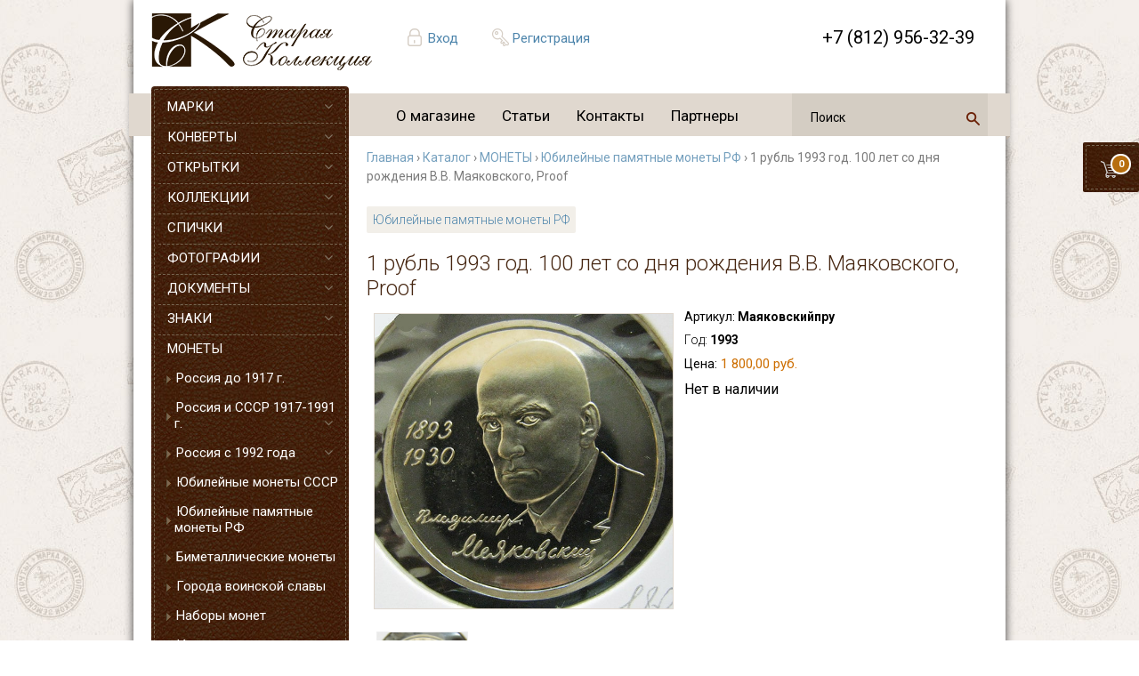

--- FILE ---
content_type: text/html; charset=utf-8
request_url: https://hobby-group.ru/content/1-rubl-1993-god-100-let-so-dnya-rozhdeniya-vv-mayakovskogo-proof
body_size: 11278
content:
<!DOCTYPE html PUBLIC "-//W3C//DTD XHTML 1.0 Transitional//EN" "http://www.w3.org/TR/xhtml1/DTD/xhtml1-transitional.dtd">
<html xmlns="http://www.w3.org/1999/xhtml">
<head>
<meta http-equiv="Content-Type" content="text/html; charset=utf-8" />
  <meta http-equiv="Content-Type" content="text/html; charset=utf-8" />
<link rel="shortcut icon" href="/sites/default/files/stamps_zen_favicon_0.ico" type="image/x-icon" />
<meta property="og:site_name" content="магазин &quot;Старая Коллекция&quot;" />
<link rel="logo" href="http://hobby-group.ru/sites/all/themes/stamps_zen/logo.png" type="image/svg" />
<meta property="og:title" content="Купить 1 рубль 1993 год. 100 лет со дня рождения В.В. Маяковского, Proof в СПБ, Москве и по всей России | Нумизматика" />
<meta name="description" content="1 рубль 1993 год. 100 лет со дня рождения В.В. Маяковского, Proof можно заказать и купить в интернет-магазине для нумизматов Старая Коллекция | Уникальные экземпляры ☑ Доставка по всей России ☑ Выгодные цены" />
<meta property="og:description" content="1 рубль 1993 год. 100 лет со дня рождения В.В. Маяковского, Proof можно заказать и купить в интернет-магазине для нумизматов Старая Коллекция | Уникальные экземпляры ☑ Доставка по всей России ☑ Выгодные цены" />
<meta name="keywords" content="Купить 1 рубль 1993 год. 100 лет со дня рождения В.В. Маяковского,Proof" />
<meta property="og:image" content="http://hobby-group.ru/sites/all/themes/stamps_zen/logo.png" />
<meta property="og:latitude" content="59.9372285" />
<meta property="og:longitude" content="30.3175067,18" />
<meta property="og:street-address" content="наб. реки Мойки, д. 51" />
<meta property="og:locality" content="Санкт-Петербург" />
<meta property="og:region" content="Ленинградская область" />
<meta property="og:postal-code" content="191186" />
<meta property="og:country-name" content="Россия" />
<meta property="og:type" content="website" />
<link rel="canonical" href="https://hobby-group.ru/content/1-rubl-1993-god-100-let-so-dnya-rozhdeniya-vv-mayakovskogo-proof" />
<meta property="og:url" content="https://hobby-group.ru/content/1-rubl-1993-god-100-let-so-dnya-rozhdeniya-vv-mayakovskogo-proof" />
<meta name="revisit-after" content="1 day" />
<meta property="og:phone_number" content="+8 812 312-66-21" />
  <title>Купить 1 рубль 1993 год. 100 лет со дня рождения В.В. Маяковского, Proof в СПБ, Москве и по всей России | Нумизматика  | Старая Коллекция</title>
  <link type="text/css" rel="stylesheet" media="all" href="/sites/default/files/css/css_66a7579cd70376096e316092e45bb841.css" />
<!--[if IE]>
<link type="text/css" rel="stylesheet" media="all" href="/sites/all/themes/zen/zen/ie.css?9" />
<![endif]-->
  <script type="text/javascript" src="/sites/default/files/js/js_6564744f1311d6a573e5c025a13918a9.jsmin.js"></script>
<script type="text/javascript">
<!--//--><![CDATA[//><!--
jQuery.extend(Drupal.settings, { "basePath": "\u002F", "dhtmlMenu": { "nav": "open", "animation": { "effects": { "height": "height", "opacity": "opacity" }, "speed": 500 }, "effects": { "siblings": "close-same-tree", "children": "none", "remember": 0 }, "filter": { "type": "blacklist", "list": [  ] } }, "thickbox": { "close": "Закрыть", "next": "Вперёд\u003E", "prev": "\u003CНазад", "esc_key": "или нажмите Esc", "next_close": "Next \u002F Close on last", "image_count": "Изображение !current из !total" }, "uc_ajax_cart": { "CALLBACK": "\u002Fuc_ajax_cart\u002Fadd\u002Fitem", "SHOW_CALLBACK": "\u002Fuc_ajax_cart\u002Fshow", "CART_LINK_CALLBACK": "\u002Fuc_ajax_cart\u002Faddlink", "BLOCK_UI": 1, "TIMEOUT": 3000, "UPDATE_CALLBACK": "\u002Fuc_ajax_cart\u002Fupdate", "UPDATE": 0, "CART_VIEW_ON": 0, "SHOW_VIEW_CALLBACK": "\u002Fuc_ajax_cart\u002Fshow-cart-view", "TRACK_CLOSED_STATE": 0, "INITIAL_CLOSED_STATE": false, "CART_PANE_EFFECT": 0, "CART_PANE_EFFECT_DURATION": 200, "HIDE_CART_OPERATIONS": false, "COLLAPSIBLE_CART": 0, "ADD_MESSAGES": [ "Товар добавляется в корзину..." ], "ADD_TITLE": "", "REMOVE_MESSAGES": [ "Removing product from cart..." ], "REMOVE_TITLE": "", "UPDATE_MESSAGES": [ "Updating cart..." ], "UPDATE_TITLE": "", "CART_OPERATION": "" }, "uc_out_of_stock": { "path": "\u002Fuc_out_of_stock\u002Fquery", "throbber": 1, "instock": 1, "msg": "\u003Cp\u003E\u003Cspan\u003EНет в наличии\u003C\u002Fspan\u003E\u003C\u002Fp\u003E\u000A" }, "AjaxLoad": { "css": [ "\u002Fmodules\u002Fbook\u002Fbook.css", "\u002Fmodules\u002Fnode\u002Fnode.css", "\u002Fmodules\u002Fsystem\u002Fdefaults.css", "\u002Fmodules\u002Fsystem\u002Fsystem.css", "\u002Fmodules\u002Fsystem\u002Fsystem-menus.css", "\u002Fmodules\u002Fuser\u002Fuser.css", "\u002Fsites\u002Fall\u002Fmodules\u002Fcck\u002Ftheme\u002Fcontent-module.css", "\u002Fsites\u002Fall\u002Fmodules\u002Fckeditor\u002Fckeditor.css", "\u002Fsites\u002Fall\u002Fmodules\u002Fdate\u002Fdate.css", "\u002Fsites\u002Fall\u002Fmodules\u002Fdhtml_menu\u002Fdhtml_menu.css", "\u002Fsites\u002Fall\u002Fmodules\u002Ffilefield\u002Ffilefield.css", "\u002Fsites\u002Fall\u002Fmodules\u002Fmegamenu\u002Fmegamenu.css", "\u002Fsites\u002Fall\u002Fmodules\u002Fmegamenu\u002Fmegamenu-skins.css", "\u002Fsites\u002Fall\u002Fmodules\u002Fscroll_to_top\u002Fscroll_to_top.css", "\u002Fsites\u002Fall\u002Fmodules\u002Fthickbox\u002Fthickbox.css", "\u002Fsites\u002Fall\u002Fmodules\u002Fthickbox\u002Fthickbox_ie.css", "\u002Fsites\u002Fall\u002Fmodules\u002Fubercart\u002Fuc_ajax_cart\u002Fcss\u002Fuc_ajax_cart.css", "\u002Fsites\u002Fall\u002Fmodules\u002Fubercart\u002Fuc_attribute\u002Fuc_attribute.css", "\u002Fsites\u002Fall\u002Fmodules\u002Fubercart\u002Fuc_order\u002Fuc_order.css", "\u002Fsites\u002Fall\u002Fmodules\u002Fubercart\u002Fuc_product\u002Fuc_product.css", "\u002Fsites\u002Fall\u002Fmodules\u002Fubercart\u002Fuc_store\u002Fuc_store.css", "\u002Fsites\u002Fall\u002Fmodules\u002Fviews\u002Fcss\u002Fviews.css", "\u002Fsites\u002Fall\u002Fmodules\u002Fubercart\u002Fuc_out_of_stock\u002Fuc_out_of_stock.css", "\u002Fsites\u002Fall\u002Fthemes\u002Fstamps_zen\u002Fcss\u002Fstyle.css", "\u002Fsites\u002Fall\u002Fthemes\u002Fstamps_zen\u002Fcss\u002Flogin_form.css" ], "scripts": [ "\u002Fsites\u002Fall\u002Fmodules\u002Fjquery_update\u002Freplace\u002Fjquery.min.js", "\u002Fmisc\u002Fjquery-extend-3.4.0.js", "\u002Fmisc\u002Fjquery-html-prefilter-3.5.0-backport.js", "\u002Fmisc\u002Fdrupal.js", "\u002Fsites\u002Fall\u002Fmodules\u002Fajax_load\u002Fajax_load.js", "\u002Fsites\u002Fall\u002Fmodules\u002Fdhtml_menu\u002Fdhtml_menu.js", "\u002Fsites\u002Fall\u002Fmodules\u002Fmegamenu\u002Fmegamenu.js", "\u002Fsites\u002Fall\u002Fmodules\u002Fscroll_to_top\u002Fscroll_to_top.js", "\u002Fsites\u002Fall\u002Fmodules\u002Fthickbox\u002Fthickbox.js", "\u002Fsites\u002Fall\u002Fmodules\u002Fubercart\u002Fuc_ajax_cart\u002Fjs\u002Fjquery.blockUI.js", "\u002Fsites\u002Fall\u002Fmodules\u002Fubercart\u002Fuc_ajax_cart\u002Fjs\u002Fuc_ajax_cart.js", "\u002Fsites\u002Fall\u002Fmodules\u002Fubercart\u002Fuc_ajax_cart\u002Fjs\u002Fjquery.cookie.js", "\u002Fsites\u002Fall\u002Fmodules\u002Fubercart\u002Fuc_out_of_stock\u002Fuc_out_of_stock.js", "\u002Fsites\u002Fall\u002Fmodules\u002Fjquery_update\u002Freplace\u002Fjquery.form.js", "\u002Fsites\u002Fall\u002Fthemes\u002Fstamps_zen\u002Fjs\u002Feffects.js" ] } });
//--><!]]>
</script>
<script type="text/javascript">
<!--//--><![CDATA[//><!--
$(document).ready(function() {$('#back-top .icon').css('background-color','#CCCCCC').fadeTo('fast',0.5); $('#back-top .icon').mouseover(function(){ $(this).css({'background-color':'#777777','opacity':'1'}).fadeTo('slow',1);}).mouseout(function(){ $(this).css({'background-color':'#CCCCCC'}).fadeTo('fast',0.5);});});
//--><!]]>
</script>
 
    <link rel="stylesheet" href="https://cdnjs.cloudflare.com/ajax/libs/font-awesome/4.7.0/css/font-awesome.min.css">
 	<meta name="viewport" content="width=device-width, initial-scale=1">
	<!--link href="https://fonts.googleapis.com/css?family=Roboto|Roboto+Condensed|Roboto+Mono|Roboto+Light|Roboto+Slab" rel="stylesheet"--> 
	<link href="https://fonts.googleapis.com/css?family=Roboto:300,400,700&amp;subset=cyrillic" rel="stylesheet"> 
	<script>
	  (function(i,s,o,g,r,a,m){i['GoogleAnalyticsObject']=r;i[r]=i[r]||function(){
	  (i[r].q=i[r].q||[]).push(arguments)},i[r].l=1*new Date();a=s.createElement(o),
	  m=s.getElementsByTagName(o)[0];a.async=1;a.src=g;m.parentNode.insertBefore(a,m)
	  })(window,document,'script','//www.google-analytics.com/analytics.js','ga');
	  ga('create', 'UA-61569540-1', 'auto');
	  ga('send', 'pageview');
	</script>
</head>

<body class="not-front not-logged-in node-type-coin one-sidebar sidebar-left page-content-1-rubl-1993-god-100-let-so-dnya-rozhdeniya-vv-mayakovskogo-proof section-content">


<!--

https://hobby-group.ru


<img src="/underconstruction.jpg" alt="" style="position:absolute;top:50px;left:50px;z-index:99;border:1px solid #ddd">
-->

<div id="wrapper">

	
	<div class="row" id="shadower">
		<header>
		
			<a id="logos" href="/" title="Главная"><img src="/sites/all/themes/stamps_zen/logo.png" alt="Главная" /></a>
			
			<div class="hedr author">
			
			  			  
				  <a href="/user">Вход</a>			  
				  <a href="/user/register">Регистрация</a>
	
				 			   
			   
			  
			</div>
			
			<div class="callback hedr" id="user_block">
				  <!--a href="#" id="call-me" class="button">Обратный звонок</a-->
			</div>
			
			<div class="phonet hedr" id="phonet">
				+7 (812) 956-32-39
			</div>
		
		  <div class="basket_stick" id="cart" >
						
				<div id="block-uc_ajax_cart-0" class="block block-uc_ajax_cart region-odd odd region-count-1 count-11">
					<div class="block-inner">
						<div class="content">
						<a href="/cart">
							<div id="ajaxCartUpdate" >
								<div id="cart-block-contents-ajax">
									<div class='hova'>
													<div class='qanta'>В корзине 0 товаров</div>
													<div class='summe'>На сумму 0 руб.</div>
											  </div><div id='QNT'>0</div>		
								</div>
							</div>
						</a>
						</div>
					</div>
				</div>	
		   </div>


		
		</header>
		<div class="row" id="menu">
		    				<div id="block-megamenu-0" class="block block-megamenu region-odd odd region-count-1 count-9"><div class="block-inner">

  
  <div class="content">
    <ul id="megamenu-primary-links" class="megamenu-menu horizontal megamenu-skin-stamps"><li id="megamenu-mlid-318" class="megamenu-parent megamenu-parent-0 odd half-1 leaf-0 first active-trail first"><h2 class="megamenu-parent-title"><a href="/node/194" class=" active-trail menu-318">О магазине</a></h2></li>
<li id="megamenu-mlid-254" class="megamenu-parent megamenu-parent-1 even half-1 leaf-1 active-trail"><h2 class="megamenu-parent-title"><a href="/taxonomy/term/7" class=" active-trail menu-254">Статьи</a></h2></li>
<li id="megamenu-mlid-316" class="megamenu-parent megamenu-parent-2 odd half-2 leaf-2 active-trail"><h2 class="megamenu-parent-title"><a href="/content/kontakty" class=" active-trail menu-316">Контакты</a></h2></li>
<li id="megamenu-mlid-459" class="megamenu-parent megamenu-parent-3 even half-2 leaf-3 last active-trail last"><h2 class="megamenu-parent-title"><a href="/content/partnery" class=" active-trail menu-459">Партнеры</a></h2></li>
</ul>  </div>

  
</div></div> <!-- /block-inner, /block -->
			  
			
											
<div id="block-search-0" class="block block-search region-odd even region-count-1 count-6"><div class="block-inner">
  <div class="content">

<div class="ya-site-form ya-site-form_inited_no" data-bem="{&quot;action&quot;:&quot;https://hobby-group.ru/founded&quot;,&quot;arrow&quot;:false,&quot;bg&quot;:&quot;transparent&quot;,&quot;fontsize&quot;:12,&quot;fg&quot;:&quot;#000000&quot;,&quot;language&quot;:&quot;ru&quot;,&quot;logo&quot;:&quot;rb&quot;,&quot;publicname&quot;:&quot;Поиск по hobby-group.ru&quot;,&quot;suggest&quot;:true,&quot;target&quot;:&quot;_blank&quot;,&quot;tld&quot;:&quot;ru&quot;,&quot;type&quot;:3,&quot;usebigdictionary&quot;:true,&quot;searchid&quot;:5792686,&quot;input_fg&quot;:&quot;#000000&quot;,&quot;input_bg&quot;:&quot;transparent&quot;,&quot;input_fontStyle&quot;:&quot;normal&quot;,&quot;input_fontWeight&quot;:&quot;normal&quot;,&quot;input_placeholder&quot;:&quot;поиск&quot;,&quot;input_placeholderColor&quot;:&quot;#000000&quot;,&quot;input_borderColor&quot;:&quot;#000000&quot;}"><form action="https://yandex.ru/search/site/" method="get" target="_blank" accept-charset="utf-8"><input type="hidden" name="searchid" value="5792686"/><input type="hidden" name="l10n" value="ru"/><input type="hidden" name="reqenc" value=""/><input type="search" name="text" value=""/><input type="submit" value="Найти" class="form-submit"/></form></div><style type="text/css">.ya-page_js_yes .ya-site-form_inited_no { display: none; }</style><script type="text/javascript">(function(w,d,c){var s=d.createElement('script'),h=d.getElementsByTagName('script')[0],e=d.documentElement;if((' '+e.className+' ').indexOf(' ya-page_js_yes ')===-1){e.className+=' ya-page_js_yes';}s.type='text/javascript';s.async=true;s.charset='utf-8';s.src=(d.location.protocol==='https:'?'https:':'http:')+'//site.yandex.net/v2.0/js/all.js';h.parentNode.insertBefore(s,h);(w[c]||(w[c]=[])).push(function(){Ya.Site.Form.init()})})(window,document,'yandex_site_callbacks');</script>


</div>
</div></div>
				
			  			

		</div>
		
		
		
		
		<div class="row tableko">		
			<div id="menux">
				  <img src="/sandwich.jpg" id="sendwich" alt="" onclick='jQuery("#menux ul").show();jQuery("#srchh").hide(); '>
				  <div id="ssendwich">
						<ul id="hd5"><li>+7 (812) 956-32-39 <a href="#" onclick='jQuery("#menux ul").hide(); jQuery("#srchh").show(); return false' id="closo">X</a></li></ul>
						
						
					  <ul id="seedo">
					    
						<li><a href="/user">Вход</a></li>
						<li><a href="/user/register">Регистрация</a></li>
					   
						<li><a style="background:none" href="/taxonomy/term/11">Новости</a></li>					  
					  </ul>						
						
				  									<div id="block-megamenu-0" class="block block-megamenu region-odd odd region-count-1 count-9"><div class="block-inner">

  
  <div class="content">
    <ul id="megamenu-primary-links" class="megamenu-menu horizontal megamenu-skin-stamps"><li id="megamenu-mlid-318" class="megamenu-parent megamenu-parent-0 odd half-1 leaf-0 first active-trail first"><h2 class="megamenu-parent-title"><a href="/node/194" class=" active-trail menu-318">О магазине</a></h2></li>
<li id="megamenu-mlid-254" class="megamenu-parent megamenu-parent-1 even half-1 leaf-1 active-trail"><h2 class="megamenu-parent-title"><a href="/taxonomy/term/7" class=" active-trail menu-254">Статьи</a></h2></li>
<li id="megamenu-mlid-316" class="megamenu-parent megamenu-parent-2 odd half-2 leaf-2 active-trail"><h2 class="megamenu-parent-title"><a href="/content/kontakty" class=" active-trail menu-316">Контакты</a></h2></li>
<li id="megamenu-mlid-459" class="megamenu-parent megamenu-parent-3 even half-2 leaf-3 last active-trail last"><h2 class="megamenu-parent-title"><a href="/content/partnery" class=" active-trail menu-459">Партнеры</a></h2></li>
</ul>  </div>

  
</div></div> <!-- /block-inner, /block -->
						 

				  </div>
				  <div id="block-uc_catalog-0" class="block block-uc_catalog region-odd odd region-count-1 count-1"><div class="block-inner">

  
  <div class="content">
    <ul class="catalog menu"><li class="collapsed"><a href="/catalog/marki">МАРКИ</a></li>
<li class="collapsed"><a href="/catalog/konverty">КОНВЕРТЫ</a></li>
<li class="collapsed"><a href="/catalog/otkrytki">ОТКРЫТКИ</a></li>
<li class="collapsed"><a href="/catalog/kollekcii">КОЛЛЕКЦИИ</a></li>
<li class="collapsed"><a href="/catalog/spichki">СПИЧКИ</a></li>
<li class="collapsed"><a href="/catalog/fotografii">ФОТОГРАФИИ</a></li>
<li class="collapsed"><a href="/catalog/dokumenty">ДОКУМЕНТЫ</a></li>
<li class="collapsed"><a href="/catalog/znaki">ЗНАКИ</a></li>
<li class="expanded"><span class="trail"><a href="/catalog/monety">МОНЕТЫ</a></span>
<ul class="menu"><li class="leaf"><a href="/catalog/monety/rossiya-do-1917-g">Россия до 1917 г.</a></li>
<li class="collapsed"><a href="/catalog/monety/rossiya-i-sssr-1917-1991-g">Россия и СССР 1917-1991 г.</a></li>
<li class="collapsed"><a href="/catalog/monety/rossiya-s-1992-goda">Россия с 1992 года</a></li>
<li class="leaf"><a href="/catalog/monety/yubileynye-monety-sssr">Юбилейные монеты СССР</a></li>
<li class="leaf"><span class="trail"><a href="/catalog/monety/yubileynye-pamyatnye-monety-rf">Юбилейные памятные монеты РФ</a></span></li>
<li class="collapsed"><a href="/catalog/monety/bimetallicheskie-monety">Биметаллические монеты</a></li>
<li class="leaf"><a href="/catalog/monety/goroda-voinskoy-slavy">Города воинской славы</a></li>
<li class="leaf"><a href="/catalog/monety/nabory-monet">Наборы монет</a></li>
<li class="collapsed"><a href="/catalog/monety/inostrannye-monety">Иностранные монеты</a></li>
<li class="leaf"><a href="/catalog/monety/inostrannye-nabory-monet">Иностранные наборы монет</a></li>
<li class="leaf"><a href="/catalog/monety/raznoe">Разное</a></li>
<li class="collapsed"><a href="/catalog/aksessuary/monety/albomy-i-listy-dlya-monet">Альбомы и листы для монет</a></li>
<li class="leaf"><a href="/catalog/aksessuary/monety/kapsuly-dlya-monet">Капсулы для монет</a></li>
<li class="leaf"><a href="/catalog/aksessuary/monety/holdery-dlya-monet">Холдеры для монет</a></li>
</ul>
</li><li class="collapsed"><a href="/catalog/banknoty">БАНКНОТЫ</a></li>
<li class="collapsed"><a href="/catalog/aksessuary">АКСЕССУАРЫ</a></li>
<li class="collapsed"><a href="/catalog/katalogi">КАТАЛОГИ</a></li>
<li class="collapsed"><a href="/catalog/knigi">КНИГИ</a></li>
</ul>  </div>

  
</div></div> <!-- /block-inner, /block -->
<div id="block-block-32" class="block block-block region-even even region-count-2 count-2"><div class="block-inner">

  
  <div class="content">
    <br />
<p style="font-size: 12px;">Мы принимаем к оплате:<br />
	<br />
	<img alt="" class="paysm1" src="/sber.jpg" /> <img alt="" class="paysm" src="/mastercard.png" /> <img alt="" class="paysm" src="/visa.png" /> <img alt="" class="paysm" src="/paykeeper.png" /> <img alt="" class="paysm" src="/contact.png" /> <img alt="" class="paysm" src="/post.png" /> <img alt="" class="paysm" src="/mir.png" /> <img alt="" class="paysm" src="/crown.png" /></p>
  </div>

  
</div></div> <!-- /block-inner, /block -->
<div id="block-views-recent_news-block_1" class="block block-views region-odd odd region-count-3 count-3"><div class="block-inner">

      <h2 class="title">Новости</h2>
  
  <div class="content">
    <div class="view view-recent-news view-id-recent_news view-display-id-block_1 view-dom-id-da709466bae161e7ef71577308473623">
    
  
  
      <div class="view-content">
      <div class="item-list">    <ul>          <li class="views-row views-row-1 views-row-odd views-row-first">  
  <div class="views-field views-field-field-pimg-fid">        <span class="field-content"></span>  </div>  
  <div class="views-field views-field-title">        <span class="field-content"><a href="/content/izmeneniya-v-rezhime-raboty-magazina">Изменения в режиме работы магазина!</a></span>  </div>  
  <div class="views-field views-field-teaser">        <div class="field-content"><p>Уважаемые клиенты. Наш магазин на наб. р. Мойки, 51 с 21 июля по 3 августа будет открытваться в 11.00. В остальном изменений в работе не будет.</p>
</div>  </div>  
  <div class="views-field views-field-field-date-value">        <span class="field-content"><span class="date-display-single">2025-07-22 13:35</span></span>  </div></li>
          <li class="views-row views-row-2 views-row-even">  
  <div class="views-field views-field-field-pimg-fid">        <span class="field-content"><a href="https://hobby-group.ru/sites/default/files/museum_svo_logo_0.jpg" class="imagefield imagefield-imagelink imagefield-field_pimg"><img  class="imagefield imagefield-field_pimg" width="264" height="283" alt="" src="https://hobby-group.ru/sites/default/files/museum_svo_logo_0.jpg?1748352114" /></a></span>  </div>  
  <div class="views-field views-field-title">        <span class="field-content"><a href="/content/nash-magazin-yavlyaetsya-drugom-muzeya-svo-na-dumskoy-4">Наш магазин является другом Музея СВО на Думской, 4</a></span>  </div>  
  <div class="views-field views-field-teaser">        <div class="field-content"><p><a href="https://t.me/MuzSVObot">https://t.me/spbmuzsvo</a></p>
<p>Помогайте СВОим вместе с нами!</p>
<p><a href="https://qr.nspk.ru/BS1A00674UV558UO8PNBAGQJKSR5KN3Q?type=01&amp;bank=100000000099&amp;crc=4A7F" target="_blank">https://qr.nspk.ru/...</div>  </div>  
  <div class="views-field views-field-field-date-value">        <span class="field-content"><span class="date-display-single">2025-05-27 16:11</span></span>  </div></li>
          <li class="views-row views-row-3 views-row-odd">  
  <div class="views-field views-field-field-pimg-fid">        <span class="field-content"><a href="https://hobby-group.ru/sites/default/files/2ckiggk45rax2-igkt9chcpdhyq-960.jpg" class="imagefield imagefield-imagelink imagefield-field_pimg"><img  class="imagefield imagefield-field_pimg" width="270" height="285" alt="" src="https://hobby-group.ru/sites/default/files/2ckiggk45rax2-igkt9chcpdhyq-960.jpg?1746539565" /></a></span>  </div>  
  <div class="views-field views-field-title">        <span class="field-content"><a href="/content/rezhim-raboty-v-prazdnichnye-dni">Режим работы в праздничные дни</a></span>  </div>  
  <div class="views-field views-field-teaser">        <div class="field-content"><p>Уважаемые покупатели, обращаем Ваше внимание, что наш магазин по адресу наб. р. Мойки, 51 - 7 мая работает с 13.00, 8 и 9 мая выходные дни.</p>
</div>  </div>  
  <div class="views-field views-field-field-date-value">        <span class="field-content"><span class="date-display-single">2025-05-06 16:42</span></span>  </div></li>
          <li class="views-row views-row-4 views-row-even views-row-last">  
  <div class="views-field views-field-field-pimg-fid">        <span class="field-content"><a href="https://hobby-group.ru/sites/default/files/nov123579876565.jpg" class="imagefield imagefield-imagelink imagefield-field_pimg"><img  class="imagefield imagefield-field_pimg" width="283" height="160" alt="" src="https://hobby-group.ru/sites/default/files/nov123579876565.jpg?1640638535" /></a></span>  </div>  
  <div class="views-field views-field-title">        <span class="field-content"><a href="/content/zakazy-na-pochtovye-marki-vseh-stran-sng">Заказы на почтовые марки всех стран СНГ</a></span>  </div>  
  <div class="views-field views-field-teaser">        <div class="field-content"><p>Уважаемые коллекционеры. Мы принимаем заказы на любые почтовые марки, блоки и листы всех стран СНГ.</p>
<p>Свои заявки Вы можете оставить: написав на электронную почту hobby-group@mail.ru, позвонив по телефону +7 921 930 72 87 или лично в нашем...</div>  </div>  
  <div class="views-field views-field-field-date-value">        <span class="field-content"><span class="date-display-single">2021-12-27 23:51</span></span>  </div></li>
      </ul></div>    </div>
  
  
  
  
      <div class="view-footer">
      <a href="/taxonomy/term/11" id="allnews">Все новости</a>    </div>
  
  
</div>  </div>

  
</div></div> <!-- /block-inner, /block -->
<div id="block-block-30" class="block block-block region-even even region-count-4 count-4"><div class="block-inner">

  
  <div class="content">
    <a href="/content/ifsda"><img class="ifsa" src="/ifsa.jpg" /></a>  </div>

  
</div></div> <!-- /block-inner, /block -->
											<ul id="noliste"><li>
												
						
<!-- форма поиска в меню  моб -->						
<div id="block-search-000" class="block block-search region-odd even region-count-1 count-6">
	<div class="ya-site-form ya-site-form_inited_no" data-bem="{&quot;action&quot;:&quot;https://hobby-group.ru/founded&quot;,&quot;arrow&quot;:false,&quot;bg&quot;:&quot;transparent&quot;,&quot;fontsize&quot;:12,&quot;fg&quot;:&quot;#000000&quot;,&quot;language&quot;:&quot;ru&quot;,&quot;logo&quot;:&quot;rb&quot;,&quot;publicname&quot;:&quot;Поиск по hobby-group.ru&quot;,&quot;suggest&quot;:true,&quot;target&quot;:&quot;_blank&quot;,&quot;tld&quot;:&quot;ru&quot;,&quot;type&quot;:3,&quot;usebigdictionary&quot;:true,&quot;searchid&quot;:5792686,&quot;input_fg&quot;:&quot;#000000&quot;,&quot;input_bg&quot;:&quot;transparent&quot;,&quot;input_fontStyle&quot;:&quot;normal&quot;,&quot;input_fontWeight&quot;:&quot;normal&quot;,&quot;input_placeholder&quot;:&quot;поиск&quot;,&quot;input_placeholderColor&quot;:&quot;#000000&quot;,&quot;input_borderColor&quot;:&quot;#000000&quot;}"><form action="https://yandex.ru/search/site/" method="get" target="_blank" accept-charset="utf-8"><input type="hidden" name="searchid" value="5792686"/><input type="hidden" name="l10n" value="ru"/><input type="hidden" name="reqenc" value=""/><input type="search" name="text" value=""/><input type="submit" value="Найти" class="form-submit"/></form></div><style type="text/css">.ya-page_js_yes .ya-site-form_inited_no { display: none; }</style><script type="text/javascript">(function(w,d,c){var s=d.createElement('script'),h=d.getElementsByTagName('script')[0],e=d.documentElement;if((' '+e.className+' ').indexOf(' ya-page_js_yes ')===-1){e.className+=' ya-page_js_yes';}s.type='text/javascript';s.async=true;s.charset='utf-8';s.src=(d.location.protocol==='https:'?'https:':'http:')+'//site.yandex.net/v2.0/js/all.js';h.parentNode.insertBefore(s,h);(w[c]||(w[c]=[])).push(function(){Ya.Site.Form.init()})})(window,document,'yandex_site_callbacks');</script>				
</div>						
						
						
						
						
						
						
						
						</li></ul>
					  				  
				  
				  
				  <br>
				  <center>	  
					<img src="/orpho.jpg" border="0" id="orrpho" />
				  </center>
				  <div id="srchh">
<!-- форма поиска вверху страницы  моб -->
<div class="ya-site-form ya-site-form_inited_no block-search" data-bem="{&quot;action&quot;:&quot;https://hobby-group.ru/founded&quot;,&quot;arrow&quot;:false,&quot;bg&quot;:&quot;transparent&quot;,&quot;fontsize&quot;:12,&quot;fg&quot;:&quot;#000000&quot;,&quot;language&quot;:&quot;ru&quot;,&quot;logo&quot;:&quot;rb&quot;,&quot;publicname&quot;:&quot;Поиск по hobby-group.ru&quot;,&quot;suggest&quot;:true,&quot;target&quot;:&quot;_blank&quot;,&quot;tld&quot;:&quot;ru&quot;,&quot;type&quot;:3,&quot;usebigdictionary&quot;:true,&quot;searchid&quot;:5792686,&quot;input_fg&quot;:&quot;#000000&quot;,&quot;input_bg&quot;:&quot;transparent&quot;,&quot;input_fontStyle&quot;:&quot;normal&quot;,&quot;input_fontWeight&quot;:&quot;normal&quot;,&quot;input_placeholder&quot;:&quot;поиск&quot;,&quot;input_placeholderColor&quot;:&quot;#000000&quot;,&quot;input_borderColor&quot;:&quot;#000000&quot;}"><form action="https://yandex.ru/search/site/" method="get" target="_blank" accept-charset="utf-8"><input type="hidden" name="searchid" value="5792686"/><input type="hidden" name="l10n" value="ru"/><input type="hidden" name="reqenc" value=""/><input type="search" name="text" value=""/><input type="submit" value="Найти" class="form-submit"/></form></div><style type="text/css">.ya-page_js_yes .ya-site-form_inited_no { display: none; }</style><script type="text/javascript">(function(w,d,c){var s=d.createElement('script'),h=d.getElementsByTagName('script')[0],e=d.documentElement;if((' '+e.className+' ').indexOf(' ya-page_js_yes ')===-1){e.className+=' ya-page_js_yes';}s.type='text/javascript';s.async=true;s.charset='utf-8';s.src=(d.location.protocol==='https:'?'https:':'http:')+'//site.yandex.net/v2.0/js/all.js';h.parentNode.insertBefore(s,h);(w[c]||(w[c]=[])).push(function(){Ya.Site.Form.init()})})(window,document,'yandex_site_callbacks');</script>
				  
				  
				  
				  
				  
				  
									  </div>
			</div>
		
			<div id="mainero">		
				<div class="breadcrumb" xmlns:v="http://rdf.data-vocabulary.org/#"><span typeof="v:Breadcrumb"><a href="/" rel="v:url" property="v:title">Главная</a></span> › <span typeof="v:Breadcrumb"><a href="/catalog" rel="v:url" property="v:title">Каталог</a></span> › <span typeof="v:Breadcrumb"><a href="/catalog/monety" rel="v:url" property="v:title">МОНЕТЫ</a></span> › <span typeof="v:Breadcrumb"><a href="/catalog/monety/yubileynye-pamyatnye-monety-rf" rel="v:url" property="v:title">Юбилейные памятные монеты РФ</a></span> › 1 рубль 1993 год. 100 лет со дня рождения В.В. Маяковского, Proof</div>				<div id="tabs-wrapper" class="clear-block">				 				 				 				    
				   
							 
				   
									   <div id="kiti"><div id="node-85323" class="node node-type-coin" itemscope itemtype="http://schema.org/Product"><div class="node-inner">

  
      <h2 class="title"><ul class="links"><li class="taxonomy_term_221 first last"><a href="/catalog/monety/yubileynye-pamyatnye-monety-rf" rel="tag" title="">Юбилейные памятные монеты РФ</a></li>
</ul></h2>  
    <h1 itemprop="name">1 рубль 1993 год. 100 лет со дня рождения В.В. Маяковского, Proof</h1>
  
  
      


   <div class="content" itemprop="offers" itemscope itemtype="http://schema.org/Offer">
   <link itemprop="availability" href="http://schema.org/InStock">
    <meta itemprop="price" content="1 800,00 "><meta itemprop="priceCurrency" content="RUB">  </div>
    <div class="product-image"><div class="main-product-image"><a href="/sites/default/files/IMG_4214-min.JPG" title="1 рубль 1993 год. 100 лет со дня рождения В.В. Маяковского, Proof" class="thickbox" rel="uc_image_0"><img itemprop="image" src="/sites/default/files/IMG_4214-min.JPG" alt="1 рубль 1993 год. 100 лет со дня рождения В.В. Маяковского, Proof" title="1 рубль 1993 год. 100 лет со дня рождения В.В. Маяковского, Proof" ></a></div><div class="more-product-images"><a href="/sites/default/files/IMG_4215-min.JPG" title="1 рубль 1993 год. 100 лет со дня рождения В.В. Маяковского, Proof" class="thickbox" rel="uc_image_0"><img itemprop="image" src="/sites/default/files/IMG_4215-min.JPG" alt="1 рубль 1993 год. 100 лет со дня рождения В.В. Маяковского, Proof" title="1 рубль 1993 год. 100 лет со дня рождения В.В. Маяковского, Proof" ></a></div></div><div class="product-info model"><span>Артикул:</span>  Маяковскийпру </div><div class="product-body"  itemprop="description"><span class="addin">1 рубль 1993 год. 100 лет со дня рождения В.В. Маяковского, Proof</span></div><div class="field field-type-text field-field-year">
      <div class="field-label">Год:&nbsp;</div>
    <div class="field-items">
            <div class="field-item odd">
                    1993        </div>
        </div>
</div>
<div class="product-info product display">Цена:<span class="uc-price-product uc-price-display uc-price">1 800,00 руб.</span></div><div class="add-to-cart"><form action="/content/1-rubl-1993-god-100-let-so-dnya-rozhdeniya-vv-mayakovskogo-proof"  accept-charset="UTF-8" method="post" id="uc-product-add-to-cart-form-85323" class="ajax-cart-submit-form">
<div><div class="form-item" id="edit-qty-wrapper">
 <label for="edit-qty">Количество: <span class="form-required" title="Обязательное поле">*</span></label>
 <input type="text" maxlength="6" name="qty" id="edit-qty" size="5" value="1" class="form-text required" />
</div>
<input type="submit" name="op" id="edit-submit-85323" value="В корзину"  class="form-submit node-add-to-cart ajax-cart-submit-form-button" />
<input type="hidden" name="form_build_id" id="form-IeHqTDMth--ruuJ9hr7lVzWJLzZ2nYdEAMhjXNtQK8A" value="form-IeHqTDMth--ruuJ9hr7lVzWJLzZ2nYdEAMhjXNtQK8A"  />
<input type="hidden" name="form_id" id="edit-uc-product-add-to-cart-form-85323" value="uc_product_add_to_cart_form_85323"  />
<input type="hidden" name="product-nid" id="edit-product-nid" value="85323"  />

</div></form>
</div> 
	
	

  <div id="linko"></div>
	
	
	
	<div id="botop"></div>
		  		  <div class="terms terms-inline">
		  <div class="item-list"></div>		  </div>
		  

  
    




  
  
  
  

</div>
<!-- </div>  -->

<br style="clear:both"/><br />
<script>
	
$(document).ready(function() {
	$("#edit-qty").after('<a  href="#" id="plusse">+</a><br><br>');
	$("#edit-qty").before('<a href="#" id="minuse">—</a>');	
	$('#botop').append( $(".product-body") );
	
	$("#plusse").click(function(){
		$("#edit-qty").val($("#edit-qty").val()*1+1);
		return false;
	});
	$("#minuse").click(function(){
		if($("#edit-qty").val()*1>1)
			$("#edit-qty").val($("#edit-qty").val()*1-1);
		return false;
	});
});
</script></div>				
			<br clear="all" />			
			<!--
			<div id="bester">
							
			</div>	
			-->
					
			</div>		
		</div>		
		<br>
		
		
		
		
	</div>



	 <!-- ADVERT -->
                  <!-- ADVERT -->


















<!--
    
    <div class="bottom_blocks">
         
    	<div class="center_b" style="width: 50%;padding: 25px;margin-left: 4%;margin-right: 0;">
            	
	  </div>  

                            	  
       
    </div>
-->
 
   
   
		

<!-- fix bycicle -->
</div>
<!-- fix bycicle -->

<script type="text/javascript" src="/reporter/mistakes.js"></script>
<link href="/reporter/mistakes.css" rel="stylesheet" type="text/css" />


	<footer class="row" id="footer">	
		<div class="row subniz">
			<img src="/foot1.png" id="foot1">
			
			
			<ul class="menu"><li class="leaf first dhtml-menu "><a href="/catalog/marki" title="" id="dhtml_menu-5905">Марки</a></li>
<li class="leaf  dhtml-menu "><a href="/catalog/konverty" title="" id="dhtml_menu-5906">Конверты</a></li>
<li class="leaf  dhtml-menu "><a href="/catalog/otkrytki" title="" id="dhtml_menu-5907">Открытки</a></li>
<li class="leaf  dhtml-menu "><a href="/catalog/fotografii" title="" id="dhtml_menu-5908">Фотографии</a></li>
<li class="leaf  dhtml-menu "><a href="/catalog/aksessuary" title="" id="dhtml_menu-5909">Аксессуары</a></li>
<li class="leaf  dhtml-menu "><a href="/catalog/dokumenty" title="" id="dhtml_menu-5910">Документы</a></li>
<li class="leaf  dhtml-menu "><a href="/catalog/znaki" title="" id="dhtml_menu-5911">Знаки</a></li>
<li class="leaf  dhtml-menu "><a href="/catalog/monety" title="" id="dhtml_menu-5912">Монеты</a></li>
<li class="leaf  dhtml-menu "><a href="/catalog/banknoty" title="" id="dhtml_menu-5913">Боны</a></li>
<li class="leaf  dhtml-menu "><a href="/catalog/kollekcii" title="" id="dhtml_menu-5914">Коллекции</a></li>
<li class="leaf  dhtml-menu "><a href="/catalog/katalogi" title="" id="dhtml_menu-5915">Литература</a></li>
<li class="leaf last dhtml-menu "><a href="/sitemap" title="" id="dhtml_menu-5916">Карта сайта</a></li>
</ul>
			<img src="/foot2.png" id="foot2">
		
		
		</div>
		
		<div class="row niz">
			<div id="ft1">&copy; 2010-2026 Старая Коллекция</div>
			<div id="ft2">Санкт-Петербург</div>
			<div id="ft3"><a href="mailto:hobby-group@mail.ru">hobby-group@mail.ru</a></div>
			<!--div id="ft4">agoraname</div-->
			<div id="ft5">+7 (812) 956-32-39</div>
		</div>		
		
		
		
		
		
		
		<div class="counter">		

			<!-- Yandex.Metrika counter -->
			<script type="text/javascript">
			(function (d, w, c) {
				(w[c] = w[c] || []).push(function() {
					try {
						w.yaCounter24495755 = new Ya.Metrika({id:24495755,
								webvisor:true,
								clickmap:true,
								trackLinks:true,
								accurateTrackBounce:true,
								ut:"noindex"});
					} catch(e) { }
				});

				var n = d.getElementsByTagName("script")[0],
					s = d.createElement("script"),
					f = function () { n.parentNode.insertBefore(s, n); };
				s.type = "text/javascript";
				s.async = true;
				s.src = (d.location.protocol == "https:" ? "https:" : "http:") + "//mc.yandex.ru/metrika/watch.js";

				if (w.opera == "[object Opera]") {
					d.addEventListener("DOMContentLoaded", f, false);
				} else { f(); }
			})(document, window, "yandex_metrika_callbacks");
			</script>
			<noscript><div><img src="//mc.yandex.ru/watch/24495755?ut=noindex" style="position:absolute; left:-9999px;" alt="" /></div></noscript>
			<!-- /Yandex.Metrika counter -->
			
			
			
			
		
<script type="text/javascript">
<!--//--><![CDATA[//><!--
ga("require", "ecommerce");ga("ecommerce:addTransaction", { "id": "3132", "affiliation": "hobby-group.ru", "revenue": 200, "tax": 0, "shipping": 0, "city": "", "region": false, "country": "Russian Federation" });ga("ecommerce:addItem", { "id": "3132", "sku": "шайнТрилонБ", "name": "Трилон Б. Средство для очистки коррозированных,окисленных, загрязненных монет и изделий из цветных металлов Shine Coins 100 гр. ", "category": "Средства для чистки", "price": 200, "quantity": "1" });ga("ecommerce:send");
//--><!]]>
</script>
			
			
			

		</div>	
	</footer>	
	
	<script>
	
		function sz(){
		//$(".categoriesPage .categoryBox .textBox").one("click", false);	
			if ($(window).width() <= '999' &&  $(window).width() >= '720')
			{				
				$("#menux").find("ul.menu").eq(0).find("li").eq(0).before("<li><a href='#' onclick='$(\"ul.menu\").toggleClass(\"opned\"); return false;'>Каталог</a></li>");
				
			}
		}
	
	

		$(document).ready(function() {
			
			$("td.qty div.form-item input[type='text']").after('<a  href="#" class="plusse">+</a><br><br>');
			$("td.qty div.form-item input[type='text']").before('<a href="#" class="minuse">—</a>');	
			
			
			
			$("a.plusse").click(function(e){
				$(this).parent().children("input").val($(this).parent().children("input").val()*1+1);
				$(this).parent().children("input").change();
				return false;
			});
			
			$("a.minuse").click(function(e){
				if($(this).parent().children("input").val()*1>1)
				{
					$(this).parent().children("input").val($(this).parent().children("input").val()*1-1);
					$(this).parent().children("input").change();
				}
				return false;
			});			
			
			
			
			
			
			$("a#plusse").click(function(e){
				var gtmp = $(this).parent().children("input").val();
				if( $(".uc-out-of-stock-instock").text().replace(/[^0-9]/g,"") < gtmp )
				{
					alert('Вы не можете положить в корзину больше этого товара');
					$(this).parent().children("input").val(gtmp-1);
					return false;
				}
				
			//	$(this).parent().children("input").val($(this).parent().children("input").val()*1+1);
			//	$(this).parent().children("input").change();
			//	return false;
			});
			
			$("a#minuse").click(function(e){
				if($(this).parent().children("input").val()*1>1)
				{
					$(this).parent().children("input").val($(this).parent().children("input").val()*1-1);
					$(this).parent().children("input").change();
				}
				return false;
			});
			sz();
		});
		
		//	$(window).load(sz);		
		//	$(window).resize(sz);
		
		
	</script>
	
</div>
<div itemscope itemtype="http://schema.org/Organization" class="hdscheme">
  <span itemprop="name">Магазин «Старая Коллекция»</span>
  <div itemprop="address" itemscope itemtype="http://schema.org/PostalAddress">
    Адрес:
    <span itemprop="streetAddress">наб. реки Мойки, д. 51</span>
    <span itemprop="postalCode">191186</span>
    <span itemprop="addressLocality">Санкт-Петербург</span>,
  </div>
  <span itemprop="telephone">+8 812 312-66-21</span>,
  <span itemprop="email">hobby-group@mail.ru</span>
</div>
<script async src="//pagead2.googlesyndication.com/pagead/js/adsbygoogle.js"></script>
<script>
  (adsbygoogle = window.adsbygoogle || []).push({
    google_ad_client: "ca-pub-5018930140072172",
    enable_page_level_ads: true
  });
</script>







	<link rel="stylesheet" href="/slider/scripts/nivo-slider.css" type="text/css" media="screen" />
    <script type="text/javascript" src="/slider/scripts/jquery.nivo.slider.pack.js"></script>
    <script type="text/javascript">
    $(window).load(function() {
        $('#slidero').nivoSlider({directionNavHide:false});
		
		
		if ($('#edit-taxonomy-1').length > 0) {
			//раскрасим
			$('#edit-taxonomy-1').attr("size",20);
			//var $se = $('#edit-taxonomy-1');
			var cnt = $('#edit-taxonomy-1 option').size();
			var formark;
			var formarkN;
			var curre;
			var CURRE;
			formark = 0;
			formarkN = 0;
			for(var i=0; i<=cnt; i++)
			{
				//curre = $('#edit-taxonomy-1 option[value='+i+']');//.css("font-weight","bold");
				curre = $('#edit-taxonomy-1 option:eq('+i+')');
				if(curre.text().substr(0,1) != "-")
				{
					//УВ1
					//curre.css("font-weight","bold");
					curre.css("background-color", "#e8beff");
				}
				else
				{
					if(curre.text().substr(1,1) != "-")
					{
						//УВ2
						if(formark != 0)
							$('#edit-taxonomy-1 option:eq('+formark+')').text(  $('#edit-taxonomy-1 option:eq('+formark+')').text()+" ("+formarkN+")" );
						formarkN = 0;
						curre.css("background-color", "#72b451");
						formark = i;
					}
					else
					{
						if(curre.text().substr(2,1) != "-")
								curre.css("background-color", "lightgreen");
						else
							if(curre.text().substr(3,1) != "-")
									curre.css("background-color", "#c5ffba");							
						//УВ3...
						formarkN = formarkN + 1;
					//	curre.css("display","none");
					}
				}
			}
			$( "#edit-taxonomy-1 option:selected" ).each(function() {
				$( this ).css("font-weight","bold");
			});
			
			
			//$('#edit-taxonomy-1').dblclick(function(e){
			//	var start = $(this).attr("selectedIndex");
			//	for(var i=start+1; i<=cnt; i++)
			//	{
				//	if(start==0) break;
				//	CURRE = $('#edit-taxonomy-1 option:eq('+i+')');
				//	if(CURRE.text().substr(0,1) == "-" && CURRE.text().substr(1,1) != "-")
				//		break;
				//	else
				//		if(CURRE.text().substr(0,1) == "-" )
				//			CURRE.toggle();
			//	}
			//});	
		} 	
    });
    </script>	
</body>
</html>

--- FILE ---
content_type: text/html; charset=utf-8
request_url: https://www.google.com/recaptcha/api2/aframe
body_size: 270
content:
<!DOCTYPE HTML><html><head><meta http-equiv="content-type" content="text/html; charset=UTF-8"></head><body><script nonce="jKZT4LHj7SSkzZd-fQeJwg">/** Anti-fraud and anti-abuse applications only. See google.com/recaptcha */ try{var clients={'sodar':'https://pagead2.googlesyndication.com/pagead/sodar?'};window.addEventListener("message",function(a){try{if(a.source===window.parent){var b=JSON.parse(a.data);var c=clients[b['id']];if(c){var d=document.createElement('img');d.src=c+b['params']+'&rc='+(localStorage.getItem("rc::a")?sessionStorage.getItem("rc::b"):"");window.document.body.appendChild(d);sessionStorage.setItem("rc::e",parseInt(sessionStorage.getItem("rc::e")||0)+1);localStorage.setItem("rc::h",'1768543754708');}}}catch(b){}});window.parent.postMessage("_grecaptcha_ready", "*");}catch(b){}</script></body></html>

--- FILE ---
content_type: text/css
request_url: https://hobby-group.ru/sites/default/files/css/css_66a7579cd70376096e316092e45bb841.css
body_size: 20614
content:

.book-navigation .menu{border-top:1px solid #888;padding:1em 0 0 3em;}.book-navigation .page-links{border-top:1px solid #888;border-bottom:1px solid #888;text-align:center;padding:0.5em;}.book-navigation .page-previous{text-align:left;width:42%;display:block;float:left;}.book-navigation .page-up{margin:0 5%;width:4%;display:block;float:left;}.book-navigation .page-next{text-align:right;width:42%;display:block;float:right;}#book-outline{min-width:56em;}.book-outline-form .form-item{margin-top:0;margin-bottom:0;}#edit-book-bid-wrapper .description{clear:both;}#book-admin-edit select{margin-right:24px;}#book-admin-edit select.progress-disabled{margin-right:0;}#book-admin-edit tr.ahah-new-content{background-color:#ffd;}#book-admin-edit .form-item{float:left;}

.node-unpublished{background-color:#fff4f4;}.preview .node{background-color:#ffffea;}#node-admin-filter ul{list-style-type:none;padding:0;margin:0;width:100%;}#node-admin-buttons{float:left;margin-left:0.5em;clear:right;}td.revision-current{background:#ffc;}.node-form .form-text{display:block;width:95%;}.node-form .container-inline .form-text{display:inline;width:auto;}.node-form .standard{clear:both;}.node-form textarea{display:block;width:95%;}.node-form .attachments fieldset{float:none;display:block;}.terms-inline{display:inline;}


fieldset{margin-bottom:1em;padding:.5em;}form{margin:0;padding:0;}hr{height:1px;border:1px solid gray;}img{border:0;}table{border-collapse:collapse;}th{text-align:left;padding-right:1em;border-bottom:3px solid #ccc;}.clear-block:after{content:".";display:block;height:0;clear:both;visibility:hidden;}.clear-block{display:inline-block;}/*_\*/
* html .clear-block{height:1%;}.clear-block{display:block;}/* End hide from IE-mac */



body.drag{cursor:move;}th.active img{display:inline;}tr.even,tr.odd{background-color:#eee;border-bottom:1px solid #ccc;padding:0.1em 0.6em;}tr.drag{background-color:#fffff0;}tr.drag-previous{background-color:#ffd;}td.active{background-color:#ddd;}td.checkbox,th.checkbox{text-align:center;}tbody{border-top:1px solid #ccc;}tbody th{border-bottom:1px solid #ccc;}thead th{text-align:left;padding-right:1em;border-bottom:3px solid #ccc;}.breadcrumb{padding-bottom:.5em}div.indentation{width:20px;height:1.7em;margin:-0.4em 0.2em -0.4em -0.4em;padding:0.42em 0 0.42em 0.6em;float:left;}div.tree-child{background:url(/misc/tree.png) no-repeat 11px center;}div.tree-child-last{background:url(/misc/tree-bottom.png) no-repeat 11px center;}div.tree-child-horizontal{background:url(/misc/tree.png) no-repeat -11px center;}.error{color:#e55;}div.error{border:1px solid #d77;}div.error,tr.error{background:#fcc;color:#200;padding:2px;}.warning{color:#e09010;}div.warning{border:1px solid #f0c020;}div.warning,tr.warning{background:#ffd;color:#220;padding:2px;}.ok{color:#008000;}div.ok{border:1px solid #00aa00;}div.ok,tr.ok{background:#dfd;color:#020;padding:2px;}.item-list .icon{color:#555;float:right;padding-left:0.25em;clear:right;}.item-list .title{font-weight:bold;}.item-list ul{margin:0 0 0.75em 0;padding:0;}.item-list ul li{margin:0 0 0.25em 1.5em;padding:0;list-style:disc;}ol.task-list li.active{font-weight:bold;}.form-item{margin-top:1em;margin-bottom:1em;}tr.odd .form-item,tr.even .form-item{margin-top:0;margin-bottom:0;white-space:nowrap;}tr.merge-down,tr.merge-down td,tr.merge-down th{border-bottom-width:0 !important;}tr.merge-up,tr.merge-up td,tr.merge-up th{border-top-width:0 !important;}.form-item input.error,.form-item textarea.error,.form-item select.error{border:2px solid red;}.form-item .description{font-size:0.85em;}.form-item label{display:block;font-weight:bold;}.form-item label.option{display:inline;font-weight:normal;}.form-checkboxes,.form-radios{margin:1em 0;}.form-checkboxes .form-item,.form-radios .form-item{margin-top:0.4em;margin-bottom:0.4em;}.marker,.form-required{color:#f00;}.more-link{text-align:right;}.more-help-link{font-size:0.85em;text-align:right;}.nowrap{white-space:nowrap;}.item-list .pager{clear:both;text-align:center;}.item-list .pager li{background-image:none;display:inline;list-style-type:none;padding:0.5em;}.pager-current{font-weight:bold;}.tips{margin-top:0;margin-bottom:0;padding-top:0;padding-bottom:0;font-size:0.9em;}dl.multiselect dd.b,dl.multiselect dd.b .form-item,dl.multiselect dd.b select{font-family:inherit;font-size:inherit;width:14em;}dl.multiselect dd.a,dl.multiselect dd.a .form-item{width:10em;}dl.multiselect dt,dl.multiselect dd{float:left;line-height:1.75em;padding:0;margin:0 1em 0 0;}dl.multiselect .form-item{height:1.75em;margin:0;}.container-inline div,.container-inline label{display:inline;}ul.primary{border-collapse:collapse;padding:0 0 0 1em;white-space:nowrap;list-style:none;margin:5px;height:auto;line-height:normal;border-bottom:1px solid #bbb;}ul.primary li{display:inline;}ul.primary li a{background-color:#ddd;border-color:#bbb;border-width:1px;border-style:solid solid none solid;height:auto;margin-right:0.5em;padding:0 1em;text-decoration:none;}ul.primary li.active a{background-color:#fff;border:1px solid #bbb;border-bottom:#fff 1px solid;}ul.primary li a:hover{background-color:#eee;border-color:#ccc;border-bottom-color:#eee;}ul.secondary{border-bottom:1px solid #bbb;padding:0.5em 1em;margin:5px;}ul.secondary li{display:inline;padding:0 1em;border-right:1px solid #ccc;}ul.secondary a{padding:0;text-decoration:none;}ul.secondary a.active{border-bottom:4px solid #999;}#autocomplete{position:absolute;border:1px solid;overflow:hidden;z-index:100;}#autocomplete ul{margin:0;padding:0;list-style:none;}#autocomplete li{background:#fff;color:#000;white-space:pre;cursor:default;}#autocomplete li.selected{background:#0072b9;color:#fff;}html.js input.form-autocomplete{background-image:url(/misc/throbber.gif);background-repeat:no-repeat;background-position:100% 2px;}html.js input.throbbing{background-position:100% -18px;}html.js fieldset.collapsed{border-bottom-width:0;border-left-width:0;border-right-width:0;margin-bottom:0;height:1em;}html.js fieldset.collapsed *{display:none;}html.js fieldset.collapsed legend{display:block;}html.js fieldset.collapsible legend a{padding-left:15px;background:url(/misc/menu-expanded.png) 5px 75% no-repeat;}html.js fieldset.collapsed legend a{background-image:url(/misc/menu-collapsed.png);background-position:5px 50%;}* html.js fieldset.collapsed legend,* html.js fieldset.collapsed legend *,* html.js fieldset.collapsed table *{display:inline;}html.js fieldset.collapsible{position:relative;}html.js fieldset.collapsible legend a{display:block;}html.js fieldset.collapsible .fieldset-wrapper{overflow:auto;}.resizable-textarea{width:95%;}.resizable-textarea .grippie{height:9px;overflow:hidden;background:#eee url(/misc/grippie.png) no-repeat center 2px;border:1px solid #ddd;border-top-width:0;cursor:s-resize;}html.js .resizable-textarea textarea{margin-bottom:0;width:100%;display:block;}.draggable a.tabledrag-handle{cursor:move;float:left;height:1.7em;margin:-0.4em 0 -0.4em -0.5em;padding:0.42em 1.5em 0.42em 0.5em;text-decoration:none;}a.tabledrag-handle:hover{text-decoration:none;}a.tabledrag-handle .handle{margin-top:4px;height:13px;width:13px;background:url(/misc/draggable.png) no-repeat 0 0;}a.tabledrag-handle-hover .handle{background-position:0 -20px;}.joined + .grippie{height:5px;background-position:center 1px;margin-bottom:-2px;}.teaser-checkbox{padding-top:1px;}div.teaser-button-wrapper{float:right;padding-right:5%;margin:0;}.teaser-checkbox div.form-item{float:right;margin:0 5% 0 0;padding:0;}textarea.teaser{display:none;}html.js .no-js{display:none;}.progress{font-weight:bold;}.progress .bar{background:#fff url(/misc/progress.gif);border:1px solid #00375a;height:1.5em;margin:0 0.2em;}.progress .filled{background:#0072b9;height:1em;border-bottom:0.5em solid #004a73;width:0%;}.progress .percentage{float:right;}.progress-disabled{float:left;}.ahah-progress{float:left;}.ahah-progress .throbber{width:15px;height:15px;margin:2px;background:transparent url(/misc/throbber.gif) no-repeat 0px -18px;float:left;}tr .ahah-progress .throbber{margin:0 2px;}.ahah-progress-bar{width:16em;}#first-time strong{display:block;padding:1.5em 0 .5em;}tr.selected td{background:#ffc;}table.sticky-header{margin-top:0;background:#fff;}#clean-url.install{display:none;}html.js .js-hide{display:none;}#system-modules div.incompatible{font-weight:bold;}#system-themes-form div.incompatible{font-weight:bold;}span.password-strength{visibility:hidden;}input.password-field{margin-right:10px;}div.password-description{padding:0 2px;margin:4px 0 0 0;font-size:0.85em;max-width:500px;}div.password-description ul{margin-bottom:0;}.password-parent{margin:0 0 0 0;}input.password-confirm{margin-right:10px;}.confirm-parent{margin:5px 0 0 0;}span.password-confirm{visibility:hidden;}span.password-confirm span{font-weight:normal;}

ul.menu{list-style:none;border:none;text-align:left;}ul.menu li{margin:0 0 0 0.5em;}li.expanded{list-style-type:circle;list-style-image:url(/misc/menu-expanded.png);padding:0.2em 0.5em 0 0;margin:0;}li.collapsed{list-style-type:disc;list-style-image:url(/misc/menu-collapsed.png);padding:0.2em 0.5em 0 0;margin:0;}li.leaf{list-style-type:square;list-style-image:url(/misc/menu-leaf.png);padding:0.2em 0.5em 0 0;margin:0;}li a.active{color:#000;}td.menu-disabled{background:#ccc;}ul.links{margin:0;padding:0;}ul.links.inline{display:inline;}ul.links li{display:inline;list-style-type:none;padding:0 0.5em;}.block ul{margin:0;padding:0 0 0.25em 1em;}

#permissions td.module{font-weight:bold;}#permissions td.permission{padding-left:1.5em;}#access-rules .access-type,#access-rules .rule-type{margin-right:1em;float:left;}#access-rules .access-type .form-item,#access-rules .rule-type .form-item{margin-top:0;}#access-rules .mask{clear:both;}#user-login-form{text-align:center;}#user-admin-filter ul{list-style-type:none;padding:0;margin:0;width:100%;}#user-admin-buttons{float:left;margin-left:0.5em;clear:right;}#user-admin-settings fieldset .description{font-size:0.85em;padding-bottom:.5em;}.profile{clear:both;margin:1em 0;}.profile .picture{float:right;margin:0 1em 1em 0;}.profile h3{border-bottom:1px solid #ccc;}.profile dl{margin:0 0 1.5em 0;}.profile dt{margin:0 0 0.2em 0;font-weight:bold;}.profile dd{margin:0 0 1em 0;}


.field .field-label,.field .field-label-inline,.field .field-label-inline-first{font-weight:bold;}.field .field-label-inline,.field .field-label-inline-first{display:inline;}.field .field-label-inline{visibility:hidden;}.node-form .content-multiple-table td.content-multiple-drag{width:30px;padding-right:0;}.node-form .content-multiple-table td.content-multiple-drag a.tabledrag-handle{padding-right:.5em;}.node-form .content-add-more .form-submit{margin:0;}.content-multiple-remove-button{display:block;float:right;height:14px;width:16px;margin:2px 0 1px 0;padding:0;background:transparent url(/sites/all/modules/cck/images/remove.png) no-repeat 0 0;border-bottom:#C2C9CE 1px solid;border-right:#C2C9CE 1px solid;}.content-multiple-remove-button:hover{background-position:0 -14px;}.content-multiple-removed-row .content-multiple-remove-button{background-position:0 -28px;}.content-multiple-removed-row .content-multiple-remove-button:hover{background-position:0 -42px;}html.js .content-multiple-removed-row{background-color:#ffffcc;}.content-multiple-weight-header,.content-multiple-remove-header,.content-multiple-remove-cell,.content-multiple-table td.delta-order{text-align:center;}html.js .content-multiple-weight-header,html.js .content-multiple-remove-header span,html.js .content-multiple-table td.delta-order,html.js .content-multiple-remove-checkbox{display:none;}.node-form .number{display:inline;width:auto;}.node-form .text{width:auto;}.form-item #autocomplete .reference-autocomplete{white-space:normal;}.form-item #autocomplete .reference-autocomplete label{display:inline;font-weight:normal;}#content-field-overview-form .advanced-help-link,#content-display-overview-form .advanced-help-link{margin:4px 4px 0 0;}#content-field-overview-form .label-group,#content-display-overview-form .label-group,#content-copy-export-form .label-group{font-weight:bold;}table#content-field-overview .label-add-new-field,table#content-field-overview .label-add-existing-field,table#content-field-overview .label-add-new-group{float:left;}table#content-field-overview tr.content-add-new .tabledrag-changed{display:none;}table#content-field-overview tr.content-add-new .description{margin-bottom:0;}table#content-field-overview .content-new{font-weight:bold;padding-bottom:.5em;}.advanced-help-topic h3,.advanced-help-topic h4,.advanced-help-topic h5,.advanced-help-topic h6{margin:1em 0 .5em 0;}.advanced-help-topic dd{margin-bottom:.5em;}.advanced-help-topic span.code{background-color:#EDF1F3;font-family:"Bitstream Vera Sans Mono",Monaco,"Lucida Console",monospace;font-size:0.9em;padding:1px;}.advanced-help-topic .content-border{border:1px solid #AAA}


.rteindent1{margin-left:40px;}.rteindent2{margin-left:80px;}.rteindent3{margin-left:120px;}.rteindent4{margin-left:160px;}.rteleft{text-align:left;}.rteright{text-align:right;}.rtecenter{text-align:center;}.rtejustify{text-align:justify;}.ibimage_left{float:left;}.ibimage_right{float:right;}table.cke_editor fieldset{padding:0 !important;}.cke_editor{display:table !important;}.cke_editor,#ie#bug{display:inline-table !important;}.cke_panel_listItem{background-image:none;padding-left:0;}tbody{border:0;}form#ckeditor-admin-profile-form textarea#edit-toolbar,form#ckeditor-admin-global-profile-form textarea#edit-toolbar{display:none;}form#ckeditor-admin-profile-form #edit-toolbar + .grippie,form#ckeditor-admin-global-profile-form #edit-toolbar + .grippie{display:none;}div.sortableList{cursor:n-resize;}div.widthMarker{height:20px;border-top:1px dashed #CCC;margin:10px 0px 0px 1px;padding-left:1px;text-align:center;}div.sortableList.group{margin:20px 0px 0px 0px;}div.sortableList div.sortableListDiv{height:30px;margin-bottom:3px;width:900px;}div.sortableList div.sortableListDiv span.sortableListSpan{background-color:#F0F0EE;height:30px;border-right:1px dashed #CCC;display:block;}div.sortableList div.sortableListDiv span.sortableListSpan ul{background:none;width:900px;white-space:nowrap;border:1px solid #CCC;list-style:none;margin:0px;padding:0px 0px 0px 1px;height:30px;}div.sortableList div.sortableListDiv span.sortableListSpan ul li{background:none;list-style:none;cursor:move;height:18px;min-width:18px;padding:2px;}div.sortableList div.sortableListDiv span.sortableListSpan ul li.group{min-width:5px;padding-left:2px;}div.sortableList div.sortableListDiv span.sortableListSpan ul li img{border:0;padding:0;margin:0}li.sortableItem{position:relative;float:left;margin:3px 1px 1px 0px;border:1px solid #CCC;background-color:#F0F0EE;z-index:99;}fieldset#edit-appearance div#groupLayout,div#allButtons{border:0;padding:0 0 0 0;margin:1em 0;overflow:auto;}.cke_browser_ie .cke_panel_block{overflow:hidden !important;}

.container-inline-date{width:auto;clear:both;display:inline-block;vertical-align:top;margin-right:0.5em;}.container-inline-date .form-item{float:none;padding:0;margin:0;}.container-inline-date .form-item .form-item{float:left;}.container-inline-date .form-item,.container-inline-date .form-item input{width:auto;}.container-inline-date .description{clear:both;}.container-inline-date .form-item input,.container-inline-date .form-item select,.container-inline-date .form-item option{margin-right:5px;}.container-inline-date .date-spacer{margin-left:-5px;}.views-right-60 .container-inline-date div{padding:0;margin:0;}.container-inline-date .date-timezone .form-item{float:none;width:auto;clear:both;}#calendar_div,#calendar_div td,#calendar_div th{margin:0;padding:0;}#calendar_div,.calendar_control,.calendar_links,.calendar_header,.calendar{width:185px;border-collapse:separate;margin:0;}.calendar td{padding:0;}span.date-display-single{}span.date-display-start{}span.date-display-end{}span.date-display-separator{}.date-repeat-input{float:left;width:auto;margin-right:5px;}.date-repeat-input select{min-width:7em;}.date-repeat fieldset{clear:both;float:none;}.date-views-filter-wrapper{min-width:250px;}.date-views-filter input{float:left !important;margin-right:2px !important;padding:0 !important;width:12em;min-width:12em;}.date-nav{width:100%;}.date-nav div.date-prev{text-align:left;width:24%;float:left;}.date-nav div.date-next{text-align:right;width:24%;float:right;}.date-nav div.date-heading{text-align:center;width:50%;float:left;}.date-nav div.date-heading h3{margin:0;padding:0;}.date-clear{float:none;clear:both;display:block;}.date-clear-block{float:none;width:auto;clear:both;}.date-clear-block:after{content:" ";display:block;height:0;clear:both;visibility:hidden;}.date-clear-block{display:inline-block;}/*_\*/
 * html .date-clear-block{height:1%;}.date-clear-block{display:block;}/* End hide from IE-mac */

.date-container .date-format-delete{margin-top:1.8em;margin-left:1.5em;float:left;}.date-container .date-format-name{float:left;}.date-container .date-format-type{float:left;padding-left:10px;}.date-container .select-container{clear:left;float:left;}div.date-calendar-day{line-height:1;width:40px;float:left;margin:6px 10px 0 0;background:#F3F3F3;border-top:1px solid #eee;border-left:1px solid #eee;border-right:1px solid #bbb;border-bottom:1px solid #bbb;color:#999;text-align:center;font-family:Georgia,Arial,Verdana,sans;}div.date-calendar-day span{display:block;text-align:center;}div.date-calendar-day span.month{font-size:.9em;background-color:#B5BEBE;color:white;padding:2px;text-transform:uppercase;}div.date-calendar-day span.day{font-weight:bold;font-size:2em;}div.date-calendar-day span.year{font-size:.9em;padding:2px;}




li.dhtml-menu-cloned-leaf{font-size:0.7em;font-style:italic;}li.dhtml-menu.start-collapsed ul{display:none;}li.dhtml-menu-open > a{font-style:italic;}a.dhtml-menu-icon{position:relative;float:left;width:16px;height:16px;}li.dhtml-folder.expanded{list-style-image:url(/sites/all/modules/dhtml_menu/images/folder-open-white.png) !important;}li.dhtml-folder.collapsed{list-style-image:url(/sites/all/modules/dhtml_menu/images/folder-closed-white.png) !important;}



.filefield-icon{margin:0 2px 0 0;}.filefield-element{margin:1em 0;white-space:normal;}.filefield-element .widget-preview{float:left;padding:0 10px 0 0;margin:0 10px 0 0;border-width:0 1px 0 0;border-style:solid;border-color:#CCC;max-width:30%;}.filefield-element .widget-edit{float:left;max-width:70%;}.filefield-element .filefield-preview{width:16em;overflow:hidden;}.filefield-element .widget-edit .form-item{margin:0 0 1em 0;}.filefield-element input.form-submit,.filefield-element input.form-file{margin:0;}.filefield-element input.progress-disabled{float:none;display:inline;}.filefield-element div.ahah-progress,.filefield-element div.throbber{display:inline;float:none;padding:1px 13px 2px 3px;}.filefield-element div.ahah-progress-bar{display:none;margin-top:4px;width:28em;padding:0;}.filefield-element div.ahah-progress-bar div.bar{margin:0;}





 
.megamenu-menu,.megamenu-menu *,.megamenu-menu .megamenu-parent,.megamenu-menu .megamenu-parent-title,.megamenu-menu .megamenu-bin,.megamenu-menu .megamenu-slot,.megamenu-menu .megamenu-slot-title,.megamenu-menu .megamenu-items{margin:0;padding:0;border:0;outline:0;font-size:100%;font-weight:normal;vertical-align:baseline;background:transparent;}ul.megamenu-menu,.megamenu-menu ul.megamenu-items{list-style:none;}.megamenu-menu{overflow:visible;}.megamenu-menu .megamenu-parent{display:inline;position:relative;z-index:5000;}.megamenu-menu .megamenu-parent-title{display:inline;}.megamenu-menu .megamenu-bin{position:absolute;left:0;top:-9000px;z-index:10000;overflow:hidden;}.megamenu-menu .megamenu-bin-right{left:auto;right:-500px;}.megamenu-menu .megamenu-links-horizontal{overflow:hidden;}.megamenu-menu .megamenu-links-horizontal li,.megamenu-menu .megamenu-links-horizontal li a{float:left;}.megamenu-menu .megamenu-menu-vertical .megamenu-parent{display:block;}.megamenu-menu ul a{text-decoration:none;}.megamenu-menu ul a:hover{text-decoration:underline;}.megamenu-parent{margin:0.1em 1em;}.megamenu-menu .megamenu-bin{padding:0.5em;}.megamenu-menu .megamenu-slot{width:200px;margin-bottom:0.5em;}.megamenu-menu-vertical{width:8em;}.megamenu-menu-vertical .megamenu-parent{margin-top:1em;}.megamenu-slots.flyright{left:7em;top:0;}.megamenu-slots.flyleft{left:-16.2em;top:0;}.megamenu-menu .megamenu-slots-columnar{overflow:hidden;}.megamenu-slots-columnar li.megamenu-slot{float:left;}.megamenu-menu{z-index:10;}




.megamenu-skin-minimal{background-color:#bbb;}.megamenu-skin-minimal .megamenu-title{font-size:100%;font-weight:normal;}.megamenu-skin-minimal .megamenu-bin{background-color:#eee;border:2px groove #7e7e7e;-moz-border-radius:0.583em;-webkit-border-radius:0.583em;border-radius:0.583em;}.megamenu-skin-minimal .megamenu-slot{margin-right:4px;border-bottom:1px solid #bbb;}.megamenu-skin-minimal .megamenu-slot-title,.megamenu-skin-minimal .megamenu-slot-title a{background-color:#bbb;color:#fff;font-size:100%;text-align:center;text-transform:uppercase;}.megamenu-skin-minimal .megamenu-link{font-size:85%;}.megamenu-skin-friendly li{margin:0px;padding:0px;line-height:120%;}.megamenu-skin-friendly *{list-style:none;}.megamenu-skin-friendly{font-family:verdana,tahoma,arial,helvetica,sans-serif;background:#f5bb00;padding:0px 0px 5px 10px;}.megamenu-skin-friendly a:hover{text-decoration:none;}.megamenu-skin-friendly .megamenu-parent-title{text-transform:lowercase;}.megamenu-skin-friendly .megamenu-parent-title{font-weight:normal;font-size:100%;vertical-align:bottom;}.megamenu-skin-friendly .megamenu-parent-title a,.megamenu-skin-friendly .megamenu-parent-title span,.megamenu-skin-friendly .megamenu-parent-title a:visited{font-style:normal;color:#000;padding:5px;}.megamenu-skin-friendly .megamenu-parent-title a,.megamenu-skin-friendly .megamenu-parent-title span,.megamenu-skin-friendly .hovering .megamenu-parent-title a:hover{-moz-border-radius-topright:8px;-webkit-border-top-right-radius:8px;-moz-border-radius-topleft:8px;-webkit-border-top-left-radius:8px;}.megamenu-skin-friendly .megamenu-slot,.megamenu-skin-friendly .megamenu-slot a:hover{-moz-border-radius:8px;-webkit-border-radius:8px;border-radius:8px;}.megamenu-skin-friendly li.megamenu-slot{width:200px;margin:10px 10px auto auto;background:#b08700;padding-top:10px;padding-bottom:10px;}.megamenu-skin-friendly li.megamenu-slot:hover{background-color:#b08700;}.megamenu-skin-friendly .hovering .megamenu-parent-title a,.megamenu-skin-friendly .hovering .megamenu-parent-title span{color:#fff;background:#b08700;}.megamenu-skin-friendly .hovering .megamenu-parent-title span:hover,.megamenu-skin-friendly .megamenu-slot-title span{cursor:default;}.megamenu-skin-friendly .hovering .megamenu-parent-title a:hover{color:#fff;background:#00325b;}.megamenu-skin-friendly .megamenu-bin{margin-top:5px;padding:0px;color:#fff;}.megamenu-skin-friendly .megamenu-slot-title{font-family:"Arial Black",Arial,Helvetica,sans-serif;color:#f4ebcb;}.megamenu-skin-friendly .megamenu-slot-title a:link,.megamenu-skin-friendly .megamenu-slot-title a:visited{color:#f4ebcb;}.megamenu-skin-friendly .megamenu-slot-title a,.megamenu-skin-friendly .megamenu-slot-title span,.megamenu-skin-friendly .megamenu-item a,.megamenu-skin-friendly .megamenu-item span{padding:5px 12px 7px 12px;display:block;}.megamenu-skin-friendly .megamenu-slot a{color:#fff;}.megamenu-skin-friendly .megamenu-slot a:hover{color:#fff;background:#00325b;}.megamenu-skin-friendly .megamenu-item a,.megamenu-skin-friendly .megamenu-item span{color:#fff;font-size:100%;}.megamenu-skin-friendly .megamenu-item a:hover{color:#fff;background:#00325b;}.megamenu-skin-friendly li.megamenu-slot{z-index:3000;background:#b08700;margin-bottom:1.5em;border:0px;border-radius:10px;-moz-border-radius:10px;-webkit-border-radius:10px;-opera-border-radius:10px;-khtml-border-radius:10px;-khtml-box-shadow:rgba(0,0,0,.33) 5px 5px 5px;-moz-box-shadow:rgba(0,0,0,.33) 5px 5px 5px;box-shadow:rgba(0,0,0,.33) 5px 5px 5px;}.megamenu-skin-friendly ul a:hover{text-decoration:none;}.megamenu-skin-friendly .megamenu-slot-title{font-size:150%;line-height:150%;font-weight:bold;}.megamenu-skin-friendly .megamenu-item a,.megamenu-skin-friendly .megamenu-item span{font-size:120%;}.megamenu-menu,.megamenu-skin-friendly .megamenu-parent,.megamenu-skin-friendly .megamenu-parent-title{font-size:100%;line-height:110%;height:100%;}.megamenu-skin-friendly .megamenu-parent-title a,.megamenu-skin-friendly .megamenu-parent-title a:link,.megamenu-skin-friendly .megamenu-parent-title a:visited,.megamenu-skin-friendly .megamenu-parent-title a:focus,.megamenu-skin-friendly .megamenu-parent-title a:hover,.megamenu-skin-friendly .megamenu-parent-title a:active,.megamenu-skin-friendly .megamenu-parent-title span{padding:4px 8px;}.megamenu-skin-friendly .megamenu-parent-title a:hover{text-decoration:none;color:#fff;background:#00325b;}

#back-top{position:fixed;bottom:10px;margin-left:20px;z-index:9990;_position:absolute;_top:expression(documentElement.scrollTop+body.scrollTop);_margin-top:500px;}body{_background:url(/sites/all/modules/scroll_to_top/null) fixed;}#back-top a{width:50px;display:block;text-align:center;font:11px/100% Arial,Helvetica,sans-serif;text-transform:uppercase;text-decoration:none;color:#bbb;-webkit-transition:1s;-moz-transition:1s;transition:1s;}#back-top a:hover{color:#000;}#back-top span.icon{width:50px;height:50px;display:block;margin-bottom:7px;background:#ddd url(/sites/all/modules/scroll_to_top/up-arrow.png) no-repeat center center;-webkit-border-radius:8px;-moz-border-radius:8px;border-radius:8px;-webkit-transition:1s;-moz-transition:1s;transition:1s;}#back-top a:hover span{}


#TB_window{font:12px "Lucida Grande",Verdana,Arial,sans-serif;color:#333333;}#TB_secondLine{font:10px "Lucida Grande",Verdana,Arial,sans-serif;color:#666666;}#TB_window a:link{color:#666666;}#TB_window a:visited{color:#666666;}#TB_window a:hover{color:#000;}#TB_window a:active{color:#666666;}#TB_window a:focus{color:#666666;}#TB_overlay{position:fixed;z-index:100;top:0px;left:0px;height:100%;width:100%;}.TB_overlayMacFFBGHack{background:url(/sites/all/modules/thickbox/macffbghack.png) repeat;}.TB_overlayBG{background-color:#000;-moz-opacity:0.75;opacity:0.75;}#TB_window{position:fixed;background:#ffffff;z-index:102;color:#000000;display:none;text-align:left;top:50%;left:50%;}#TB_window img#TB_Image{display:block;margin:15px 0 0 15px;border:1px solid #ccc;}#TB_caption{height:25px;padding:7px 30px 10px 25px;float:left;}#TB_closeWindow{height:25px;padding:11px 25px 10px 0;float:right;}#TB_closeAjaxWindow{padding:7px 10px 5px 0;margin-bottom:1px;text-align:right;float:right;}#TB_ajaxWindowTitle{float:left;padding:7px 0 5px 10px;margin-bottom:1px;}#TB_title{background-color:#e8e8e8;height:27px;}#TB_ajaxContent{clear:both;padding:2px 15px 15px 15px;overflow:auto;text-align:left;line-height:1.4em;}#TB_ajaxContent.TB_modal{padding:15px;}#TB_ajaxContent p{padding:5px 0px 5px 0px;}#TB_load{position:fixed;background:url(/sites/all/modules/thickbox/loading_animation.gif);display:none;height:13px;width:208px;z-index:103;top:50%;left:50%;margin:-6px 0 0 -104px;}#TB_HideSelect{z-index:99;position:fixed;top:0;left:0;background-color:#fff;border:none;-moz-opacity:0;opacity:0;height:100%;width:100%;}#TB_iframeContent{clear:both;border:none;margin-bottom:-1px;margin-top:1px;}.thickbox-hide-image{display:none;}




* html #TB_overlay{position:absolute;height:expression(document.body.scrollHeight > document.body.offsetHeight ? document.body.scrollHeight:document.body.offsetHeight + 'px');}* html #TB_window{position:absolute;margin-top:expression(0 - parseInt(this.offsetHeight / 2) + (TBWindowMargin = document.documentElement && document.documentElement.scrollTop || document.body.scrollTop) + 'px');}* html #TB_load{position:absolute;margin-top:expression(0 - parseInt(this.offsetHeight / 2) + (TBWindowMargin = document.documentElement && document.documentElement.scrollTop || document.body.scrollTop) + 'px');}* html #TB_HideSelect{position:absolute;height:expression(document.body.scrollHeight > document.body.offsetHeight ? document.body.scrollHeight:document.body.offsetHeight + 'px');}* html #TB_iframeContent{margin-bottom:1px;}.TB_overlayBG{-ms-filter:"progid:DXImageTransform.Microsoft.Alpha(Opacity=75)";filter:alpha(opacity=75);}#TB_HideSelect{-ms-filter:"progid:DXImageTransform.Microsoft.Alpha(Opacity=0)";filter:alpha(opacity=0);}
.growlUI div.messages{color:black;}.uc-ajax-cart-blockui{padding:10px;}.uc-ajax-cart-blockui .uc-ajax-cart-throbber{padding-left:17px;background-image:url(/sites/all/modules/ubercart/uc_ajax_cart/images/throbber.gif);background-repeat:no-repeat;background-position:left -17px;}

.options{display:inline;}table.product_attributes tr.draggable .form-item{display:inline;white-space:normal;}#option-key td:first-child{width:26%;}.combinations td:first-child,.combinations td:first-child + td{width:12%;}

.order-overview-form{float:left;padding:0em 2em 0em 0em;}.order-overview-form .form-item{margin-bottom:0em;}.order-overview-form #uc-order-select-form,.order-overview-form #uc-order-admin-sort-form{margin-bottom:0em;}.uc-orders-table{clear:both;width:100%;}.uc-orders-table td,.uc-orders-table thead th{white-space:nowrap;}.uc-orders-table tr.odd:hover,.uc-orders-table tr.even:hover{background-color:#ddd;}.uc-orders-table img{float:left;margin-right:.5em;}.order-admin-icons{margin-left:2px;}.order-admin-icons img{padding:0px 3px;position:relative;top:3px;}.order-pane{border-color:#bbb;border-style:solid;border-width:1px;line-height:1.1em;margin:.5em;;padding:.5em;width:auto;}.order-pane thead{background-color:#ddd;}.order-pane tbody{border-top:0px;}.order-pane-title{font-weight:bold;padding-bottom:.5em;}.pos-left{float:left;}.abs-left{clear:left;}.pos-right{float:right;}.abs-right{clear:right;float:right;}.text-center{text-align:center;}.full-width{width:100%;}.order-pane-table th{padding:4px 8px;font-weight:bold;}.order-pane-table td{padding:4px 8px;vertical-align:top;}.order-pane-table td.qty,.order-pane-table td.sku{text-align:center;white-space:nowrap;}.order-pane-table td.product{width:80%;}.order-pane-table td.cost,.order-pane-table td.price,.order-pane-table td.total{text-align:right;white-space:nowrap;}.uc-order-comments td{vertical-align:top;}.uc-order-comments td.date,.uc-order-comments td.status{text-align:center;white-space:nowrap;}.uc-order-comments td.message{width:100%;}.order-edit-table{width:auto;}.order-edit-table .oet-label{font-weight:bold;text-align:right;}.order-edit-table .form-item{display:inline;}.address-select-box{background-color:#ddd;border:solid 1px #999;padding-bottom:1em;padding-left:1em;margin-bottom:1em;width:auto;}.customer-select-box{background-color:#ddd;border:solid 1px #999;padding:1em;margin-top:1em;width:auto;}.product-select-box{background-color:#ddd;border:solid 1px #999;margin-right:auto;margin-bottom:1em;width:auto;}.product-select-box2{background-color:#ddd;border:solid 1px #999;margin-right:auto;margin-bottom:1em;padding-left:1em;padding-bottom:1em;width:auto;}.line-item-table{width:100%;}.line-item-table td{padding:2px;}.line-item-table .li-title{font-weight:bold;text-align:right;width:100%;}.line-item-table .li-amount{text-align:right;}.line-item-table .form-item{display:inline;}.order-review-table tbody{border-top:0px;}.order-pane-table .product-description{font-size:.7em;}.order-pane #uc-credit-order-view-form{margin-top:.5em;margin-bottom:0em;}#uc-credit-order-view-form .form-submit{margin:0em;}.order-pane #uc-order-view-update-form{margin-bottom:1em;}.update-controls{padding-top:1em;}.update-controls div{padding-right:1em;}.update-controls div,.update-controls label{display:inline;}.update-controls .form-submit{margin:0em;}.address-select-box #uc-order-address-book-form{margin-bottom:0em;}.order-pane.abs-left .form-submit{margin:0.5em 0.5em 0.5em 0em;}.order-pane #customer-select form{margin-bottom:0em;}

.product-image{clear:right;float:right;margin-left:4px;padding-left:4px;padding-top:4px;text-align:center;}.uc-price-display{clear:right;float:right;font-size:1.3em;font-weight:bold;padding-bottom:4px;padding-left:4px;text-align:center;width:100px;}.display-price{clear:right;float:right;font-size:1.3em;font-weight:bold;padding-bottom:4px;padding-left:4px;text-align:center;}.model{display:inline;font-weight:bold;margin-right:2em;}.node-form .product-field table{margin:0;width:auto;}.node-form .product-field td{padding:3px 6px 0 0;}.node-form .product-field tbody{border:none;margin:0;}.node-form .product-field table .form-item{margin-bottom:0;margin-top:0;}.node-form .product-field .form-text{display:inline;width:auto;}#products-selector table{margin:0em 0em;}#products-selector td{padding:0em .5em;}div#products-selector form{margin-bottom:0em;}#products-selector div.form-item{margin-bottom:.5em;margin-top:.5em;}table.product-list{clear:both;}.uc-product-features td{vertical-align:top;}.add-feature div{padding-right:1em;}.add-feature div,.add-feature label{display:inline;}

.uc-price{white-space:nowrap;}.uc-store-admin-table{margin:1em auto;border:1px dashed #bbb;}.uc-store-admin-table tbody{border-top:0px;}.uc-store-admin-panel{margin:1em;padding:1em;}.uc-store-admin-panel .uc-store-icon{float:left;margin-right:1em;}.uc-store-admin-panel .panel-title{padding-top:4px;font-size:1.5em;width:100%;}.uc-store-admin-panel .panel-show-link a{cursor:pointer;}.uc-customer-table .uc-store-icon{float:left;margin-right:.5em;}.uc-customer-table tr.odd:hover,.uc-customer-table tr.even:hover{background-color:#ddd;}.uc-cust-orders-table tr.odd:hover,.uc-cust-orders-table tr.even:hover{background-color:#ddd;}.uc-cust-orders-table .uc-store-icon{float:left;margin-right:.5em;}#store-footer{width:100%;text-align:center;font-size:x-small;clear:both;}.uc-default-submit{height:0px;left:-9999px;position:absolute;top:-9999px;width:0px;}.uc-store-status td{vertical-align:top;}.uc-store-status td.title{font-weight:bold;white-space:nowrap;}.uc-store-status td.message{width:100%;}table.section-items{width:auto;}table.section-items td{padding:.25em;}#uc-country-import-form .form-item,#uc-country-import-form .form-item label{display:inline;float:left;margin-right:1em;}#uc-country-import-form .form-submit{float:left;margin-top:1em;}#uc-country-import-form table{clear:left;}.summary-overview{padding:.5em;border:1px dashed #bbb;margin-bottom:-1px;}.summary-title{font-weight:bold;}.summaryOnclick-processed{cursor:pointer;}.summaryOnclick-processed:hover{background-color:#ddd;}.summary-edit-icon{float:left;margin-right:.5em;position:relative;top:2px;}.summaryOnclick-processed .item-list{margin-left:1.75em;}.summaryOnclick-processed .summary-link{display:none;}.ubercart-throbber{background-image:url(/sites/all/modules/ubercart/uc_store/images/throbber.gif);background-repeat:no-repeat;background-position:100% -20px;}.path-admin-store-orders span.icon{background:transparent url(/sites/all/modules/ubercart/uc_store/images/menu_orders.gif) no-repeat !important;}.path-admin-store-customers span.icon{background:transparent url(/sites/all/modules/ubercart/uc_store/images/menu_customers.gif) no-repeat !important;}.path-admin-store-products span.icon{background:transparent url(/sites/all/modules/ubercart/uc_store/images/menu_products.gif) no-repeat !important;}.path-admin-store-settings span.icon{background:transparent url(/sites/all/modules/ubercart/uc_store/images/menu_store_settings.gif) no-repeat !important;}.path-admin-store-attributes span.icon{background:transparent url(/sites/all/modules/ubercart/uc_store/images/menu_store_settings.gif) no-repeat !important;}.path-admin-store-reports span.icon{background:transparent url(/sites/all/modules/ubercart/uc_store/images/menu_reports.gif) no-repeat !important;}.path-admin-store-ca span.icon{background:transparent url(/sites/all/modules/ubercart/uc_store/images/menu_store_settings.gif) no-repeat !important;}.path-admin-store-help span.icon{background:transparent url(/sites/all/modules/ubercart/uc_store/images/menu_help.gif) no-repeat !important;}
.views-exposed-form .views-exposed-widget{float:left;padding:.5em 1em 0 0;}.views-exposed-form .views-exposed-widget .form-submit{margin-top:1.6em;}.views-exposed-form .form-item,.views-exposed-form .form-submit{margin-top:0;margin-bottom:0;}.views-exposed-form label{font-weight:bold;}.views-exposed-widgets{margin-bottom:.5em;}.views-align-left{text-align:left;}.views-align-right{text-align:right;}.views-align-center{text-align:center;}html.js a.views-throbbing,html.js span.views-throbbing{background:url(/sites/all/modules/views/images/status-active.gif) no-repeat right center;padding-right:18px;}div.view div.views-admin-links{font-size:xx-small;margin-right:1em;margin-top:1em;}.block div.view div.views-admin-links{margin-top:0;}div.view div.views-admin-links ul{margin:0;padding:0;}div.view div.views-admin-links li{margin:0;padding:0 0 2px 0;z-index:201;}div.view div.views-admin-links li a{padding:0;margin:0;color:#ccc;}div.view div.views-admin-links li a:before{content:"[";}div.view div.views-admin-links li a:after{content:"]";}div.view div.views-admin-links-hover a,div.view div.views-admin-links:hover a{color:#000;}div.view div.views-admin-links-hover,div.view div.views-admin-links:hover{background:transparent;}div.view div.views-hide{display:none;}div.view div.views-hide-hover,div.view:hover div.views-hide{display:block;position:absolute;z-index:200;}div.view:hover div.views-hide{margin-top:-1.5em;}.views-view-grid tbody{border-top:none;}


html.js .uc_out_of_stock_throbbing{background-image:url(/sites/all/modules/ubercart/uc_out_of_stock/throbber.gif);background-repeat:no-repeat;background-position:left 3px;}html.js .uc_out_of_stock_throbbing.uc_oos_throbbing{background-position:left -17px;}

.catalog .trail{font-weight:bold;}img.category{float:right;margin-left:1em;}table.category-products{clear:right;width:100%;}table.category{clear:right;width:100%;}table.category *,table.category * tr{background-color:transparent;border:none;}td.category{text-align:center;vertical-align:top;width:33%;}td.category.width-1{width:100%;}td.category.width-2{width:50%;}td.category.width-3{width:33%;}td.category.width-4{width:25%;}td.category.width-5{width:20%;}td.category div{margin:0.5em auto 0 auto;padding:0;}td.category img{margin:0;padding:0;}td.category span{font-size:x-small;line-height:1.3em;}table.category-products form{margin-bottom:1em;margin-top:1em;}.category-grid-products{text-align:center;width:100%;}.category-grid-products table{border-left:1px solid #ccc;border-top:1px solid #ccc;text-align:center;width:100%;}.category-grid-products td{background-color:#fff;border-bottom:1px solid #ccc;border-right:1px solid #ccc;padding:20px;text-align:center;}.category-grid-products .catalog-grid-image{display:block;padding:5px;text-align:center;}.category-grid-products .catalog-grid-title{display:block;text-align:center;}.category-grid-products .catalog-grid-sell-price{display:block;text-align:center;}.category-grid-products .add-to-cart{display:block;text-align:center;}
@charset "utf-8";*{margin:0px;padding:0px;}html,body{font-family:roboto;}body{background:url(/sites/all/themes/stamps_zen/bgb.gif) bottom repeat-x,url(/sites/all/themes/stamps_zen/bg.jpg);}.row{border:none;}#phone{color:red;padding:20px;}#wrapper{width:980px;margin:0 auto;}#noliste{display:none;}#shadower{-webkit-box-shadow:0px 0px 10px 0px rgba(0,0,0,0.75);-moz-box-shadow:0px 0px 10px 0px rgba(0,0,0,0.75);box-shadow:0px 0px 10px 0px rgba(0,0,0,0.75);min-height:500px;background:white;padding-left:20px;padding-right:20px;padding-top:15px;}footer{height:280px;display:block;}header{height:90px;}#menu{height:52px;margin-left:-25px;margin-right:-25px;background:url(/sites/all/themes/stamps_zen/menu1.png) top repeat-x,url(/sites/all/themes/stamps_zen/menu2.png) left bottom no-repeat,url(/sites/all/themes/stamps_zen/menu3.png) right bottom no-repeat;}#menu ul{height:52px;padding:0px;list-style:none;margin-left:285px;width:460px;float:left;}#menu ul li{float:left;}#menu ul li a{height:52px;padding:15px;color:black;font-family:roboto;font-size:17px;display:block;text-decoration:none;}#menu ul li a:hover{color:white;background:url(/sites/all/themes/stamps_zen/menuh.gif) top repeat-x;text-decoration:none;}@media screen  and (max-width:999px) {#phone{background:yellow;}#wrapper{width:100%;}#block-block-32{display:none;}}@media screen  and (max-width:762px) {#phone{display:none;}}.block-search{background:#d4cdc3;width:220px;height:48px;float:right;margin-right:25px;}#ya-site-form0 .ya-site-form__form .ya-site-form__input-text{margin-top:-5px!important;background-color:transparent!important;}form#search-block-form input[type="text"],div#ya-site-form0 input.ya-site-form__input-text{border:none!important;background:none;color:#857a6a!important;font-size:14px!important;width:165px;float:left;margin-top:15px;text-transform:capitalize;margin-left:15px!important;font-family:roboto!important;}form#search-block-form #edit-submit,div#ya-site-form0 .ya-site-form__submit{background:url(/sites/all/themes/stamps_zen/lupe.png) no-repeat 5px 15px;display:block;width:38px;height:48px;border:none;float:right;}form#search-block-form #edit-submit:hover,div#ya-site-form0 .ya-site-form__submit:hover{background:url(/sites/all/themes/stamps_zen/lupe_.png) no-repeat 5px 15px;}#logos img{float:left;}@media screen  and (max-width:599px) {#logos img{width:163px;height:auto;}}form#search-block-form input[type="submit"],div#ya-site-form0  input[type="submit"]{background:url(/sites/all/themes/stamps_zen/lupe.png) no-repeat 5px 15px;display:block;width:38px;height:48px;border:none !important;float:right;}form#search-block-form input[type="submit"]:hover,div#ya-site-form0  input[type="submit"]:hover{background:url(/sites/all/themes/stamps_zen/lupe_.png) no-repeat 5px 15px;}.h_c{min-width:980px;}table,table td{border-collapse:collapse;vertical-align:top;}tbody{border:none !important;}.book{background:url(/sites/all/themes/stamps_zen/images/book_back.png);color:#FFF;width:90%;}.book .b_up{background:url(/sites/all/themes/stamps_zen/images/book_h_line.png) repeat-x left center;vertical-align:middle;}.book .b_leftcol{background:url(/sites/all/themes/stamps_zen/images/book_r_back_left.png) repeat-y right top;width:250px;}.book .b_rightcol{background:url(/sites/all/themes/stamps_zen/images/book_r_back_right.png) repeat-y left top;}.book .b_right{background:url(/sites/all/themes/stamps_zen/images/book_v_line.png) repeat-y center top;width:14px;}.book .b_ru_ugol{position:absolute;margin:-12px 0 0 -19px;}.book .b_rd_ugol{position:absolute;margin:-36px 0 0 -26px;}.book .b_up_shad{margin:-41px 0 0 0;}.book .b_down_shad{position:absolute;width:60%;}.header{width:100%;}.header .logo{padding:17px 0 0 30px;text-align:left;}.header .login{width:278px;}.header .login .box{width:278px;height:167px;background:url(/sites/all/themes/stamps_zen/images/login_back.jpg) no-repeat center top;position:relative;margin-top:-26px;}.header .login .box .menu{margin-top:20px;}.header .login .title{visibility:hidden;}.header .login .box .l_shad{background:url(/sites/all/themes/stamps_zen/images/login_l_shad.png) no-repeat center top;height:167px;left:-7px;position:absolute;top:0;width:15px;}.header .login .box .d_shad{background:url(/sites/all/themes/stamps_zen/images/login_d_shad.png) no-repeat center top;bottom:0;height:16px;left:8px;position:absolute;width:262px;}.login_form .fields{margin:5px 0 0 0;}.login_form .fields .f_name,.login_form .fields .f_pass,.login_form .fields  .f_remeber{margin:0 0 10px 0;}.login_form .fields .remeber{float:left;margin-right:5px;}.login_form .add_links .reg{margin:0 0 5px 0;}#content{margin:70px 0 0 0;}.main-menu{font:115% Tahoma,Geneva,sans-serif;margin:15px 0 25px;position:absolute;width:100%;color:#00001F;}.main-menu ul{padding:0;min-width:900px;text-align:center;}.main-menu ul li{list-style:none;margin:0 4% 0 0 !important;}.megamenu-menu .megamenu-parent{display:inline-block;position:relative;}.megamenu-menu .megamenu-parent{//display:inline;}.main-menu ul li a{color:#00001F;padding:5px 0 5px 35px;display:inline-block;//display:inline;//zoom:1;text-decoration:none;}.megamenu-menu,.megamenu-skin-friendly .megamenu-parent,.megamenu-skin-friendly .megamenu-parent-title{line-height:normal !important;}.megamenu-bin{min-width:200px!important;font-size:80%!important;padding:0!important;margin:0!important;background:#990!important;}.b_leftcol .block-uc_catalog{margin:15px 0 10px 15px;}.b_leftcol .block-uc_catalog li{list-style:none;}.b_leftcol .block-uc_catalog .first_level li{margin:0 0 10px 0}.block-uc .second_level{margin:0 0 15px 15px;}.b_leftcol .block-uc_catalog .second_level li{margin:0 0 3px 0}.b_leftcol .block-uc_catalog li li{margin-bottom:10px !important;}.b_leftcol .block-uc_catalog .first_level li a{background:transparent url(/sites/all/themes/stamps_zen/images/main_manu_btn.gif) no-repeat scroll left top;color:#2A1C13;display:block;font-size:100%;padding:5px 7px 5px 5px;text-align:center;text-transform:uppercase;width:139px;letter-spacing:0.09em;}.b_leftcol .block-uc_catalog .top_level a,.b_leftcol .block-uc_catalog .leaf.top_level  a{background:transparent url(/sites/all/themes/stamps_zen/images/main_manu_btn.gif) no-repeat scroll left top !important;color:#2A1C13!important;display:block!important;font-size:100% !important;padding:5px 7px 5px 5px !important;text-align:center !important;text-transform:uppercase !important;width:139px!important;letter-spacing:0.09em !important;}.b_leftcol .block-uc_catalog .top_level a:hover,.b_leftcol .block-uc_catalog .leaf.top_level  a:hover{background:transparent url(/sites/all/themes/stamps_zen/images/main_manu_btn_.gif) no-repeat scroll left top !important;text-decoration:none !important;}.b_leftcol .block-uc_catalog .second_level li a{background:none;width:auto;padding:0;display:inline-block;font:80% Tahoma,Geneva,sans-serif;text-transform:capitalize;color:#FFF;letter-spacing:normal;}.b_leftcol .block-uc_catalog .leaf a{background:none;width:auto;padding:0;display:inline-block;font:80% Tahoma,Geneva,sans-serif;text-transform:capitalize;color:#FFF;letter-spacing:normal;}.b_leftcol .block-uc_catalog .top_level .menu a{background:none !important;width:auto!important;padding:0!important;display:inline-block!important;font:80% Tahoma,Geneva,sans-serif!important;text-transform:none!important;color:#FFF;letter-spacing:normal!important;text-align:left !important;}.b_leftcol .block-uc_catalog .title{display:none;}.b_leftcol .block-user{}.b_leftcol .block-user{margin:15px 0 10px 15px;}.b_leftcol .block-user li{list-style:none;}.b_leftcol .block-user .first_level li{margin:0 0 10px 0}.b_leftcol .block-user .second_level{margin:0 0 15px 15px;}.b_leftcol .block-user .second_level li{margin:5px 0 3px 0}.b_leftcol .block-user a{color:#FFF !important;font-size:90%;}.b_leftcol .block-user .title{font:normal 120% Tahoma,Geneva,sans-serif;padding-left:25px;color:#DBBE84;}.b_leftcol .catalog .top_level li a{color:#FFF !important;}.b_leftcol .catalog li li a:hover{color:#FAD495 !important;}.qsearch{overflow:hidden;}.qsearch h2,.qsearch label{display:none;}.qsearch .qs_form,.qsearch form{width:320px;float:right;margin:15px 0;}.qsearch .qs_form .fields{list-style:none;}.qsearch .qs_form .fields li{display:inline;}.qsearch .qs_form .fields .qs_input,.qsearch .form-text{display:inline;background:#C9AEA3;border:1px solid #725F04;font:80% Verdana,Geneva,sans-serif;color:#775159;padding:3px 5px;width:220px;}.simple_page,.content_wrapper{padding:30px 20px 50px 50px;margin:0 30px 30px 0;color:#52331C;overflow:hidden;#margin-top:-70px;}.simple_page p,.content_wrapper p{margin-bottom:0.5em;font-size:90%;line-height:1.4em;}.simple_page a,.content_wrapper a{color:#00001F}.simple_page a:hover,.content_wrapper a:hover{color:#666}.simple_page ul,.content_wrapper ul{margin:0 0 1em 1.5em;}.simple_page li,.content_wrapper li{font-size:90%;}.simple_page h1,.content_wrapper h1{font:normal 200% "Times New Roman",Times,serif;margin-bottom:0.4em;}.simple_page h2,.content_wrapper h2,.simple_page h1,.content_wrapper h1{font:normal 150% Tahoma,Geneva,sans-serif;margin-bottom:0.4em;}.simple_page h3,.content_wrapper h3{font:normal 130% "Times New Roman",Times,serif;margin-bottom:0.4em;}.simple_page h4,.content_wrapper h4{margin-bottom:0.4em;font-size:100%;}body.front .content_wrapper,body.section-node .content_wrapper,body.section-search .content_wrapper,body.section-user .content_wrapper,body.section-taxonomy .content_wrapper,body.section-forum .content_wrapper,body.section-comment .content_wrapper,body.page-frontpage .content_wrapper,.page-cart-checkout  .content_wrapper,.page-cart-checkout-review .content_wrapper,.page-cart-checkout-complete .content_wrapper,.page-cart .content_wrapper,body.node-type-news .content_wrapper,body.section-admin .content_wrapper,body.section-node-add .content_wrapper,body.section-users .content_wrapper,body.section-node-edit .content_wrapper,body.section-content .content_wrapper,body.section-node-delete .content_wrapper,body.section-forumy .content_wrapper,body.page-sitemap .content_wrapper,body.page-404 .content_wrapper{background:#E1C699 url(/sites/all/themes/stamps_zen/images/page_back_paper.jpg) repeat-y left top;}.bottom_blocks{width:auto;overflow:hidden;padding:20px 20px 0 0;}.bottom_blocks .left_b{background:url(/sites/all/themes/stamps_zen/images/tools.png) no-repeat scroll right top transparent;float:left;height:422px;margin-bottom:-114px;margin-right:4%;padding:20px;position:relative;width:25%;}.bottom_blocks .center_b{background:#FBECD2 url(/sites/all/themes/stamps_zen/images/d_block_l_u.jpg) no-repeat left top;padding:20px;position:relative;float:left;width:25%;margin-right:4%;}.bottom_blocks .right_b{background:#FBECD2 url(/sites/all/themes/stamps_zen/images/d_block_l_u.jpg) no-repeat left top;padding:20px;position:relative;width:25%;float:left;}.bottom_blocks p{font-size:80%;line-height:1.5em;margin-bottom:1.5em;color:#00001F}.bottom_blocks ul,.bottom_blocks ol{margin:0;!important;padding:0 !important;}.bottom_blocks li{font-size:80%;margin:0 0 1em	!important;padding:0 !important;list-style:none !important;}.bottom_blocks h2{margin-bottom:0.3em;font:normal 130% Tahoma,Geneva,sans-serif;color:#00001F}.before_list{margin-bottom:0.1em !important;}.bottom_blocks a{margin-bottom:0.4em;font-size:100%;color:#00001F}.bottom_blocks .more-link{font-size:70%;}#footer{height:78px;position:relative;margin-top:-20px;padding-bottom:20px;z-index:0;}#footer a{color:#050504;}#footer .address{font-weight:normal;font-size:80%;font-style:normal;position:absolute;top:0px;left:32%;}#footer .siteproject{font-size:70%;position:absolute;right:39%;top:0;}#footer .counter{margin-top:30px;float:right;margin-right:6.4%;}#block-admin-display-form{background:#E1C699 url(/sites/all/themes/stamps_zen/images/page_back_paper.jpg) repeat-y left top;padding:30px 20px 10px 50px;margin:0 15px 0 0;color:#00001F;}#blocks td{padding:5px 5px 0;}.node-form{}.node-teaser{margin-bottom:25px;}.content{}.content .toleft{float:left;margin:0 10px 10px 0;}.field{overflow:hidden;font-size:80%;margin:0 0 10px 0;}.field-label{float:left;}.terms{}.terms-inline{display:block;}.terms-inline .item-list{display:inline;font-size:80%;}.terms-inline ul{display:inline;margin:0 !important;}.terms-inline ul ul li{background-color:#DFCE1B;padding:2px 0;font-size:120%}.terms-inline li{display:inline;list-style:none;margin:0 !important;padding:0 !important;}.submitted{font-size:80%;color:#676153;}.submitted a{color:#676153;}.comment_forbidden,.links .login{margin:20px 0 0 0;padding:15px 15px 15px 55px!important;background:#604C3F url(/sites/all/themes/stamps_zen/images/ico_registration.png) no-repeat 15px center;display:inline-block !important;//display:inline!important;//zoom:1!important;font-size:80%!important;color:#FFF !important;}.comment_forbidden a,.links .login a{color:#FFF !important;font-size:100%!important;}.node-type-forum .node-inner,.node-type-article .node-inner{margin-bottom:30px;}.comment-inner{background:url(/sites/all/themes/stamps_zen/images/login_filed_back.gif) repeat-x left top;padding:15px 0;}.comment-inner h3{font-size:90%;margin-top:0 !important;}.comment_delete a{background:url(/sites/all/themes/stamps_zen/images/ico_delete.png) no-repeat left center;padding-left:15px;}.comment_edit a{background:url(/sites/all/themes/stamps_zen/images/ico_edit.png) no-repeat left center;padding-left:15px;}.comment_reply a{background:url(/sites/all/themes/stamps_zen/images/ico_reply.png) no-repeat left center;padding-left:15px;}.comment_add a{background:url(/sites/all/themes/stamps_zen/images/ico_add.png) no-repeat left center;padding-left:15px;}.title .new{display:inline-block;//display:inline;//zoom:1;padding:3px;color:#FFF;background:#F00}ul.links{margin:5px 0 0 0;}ul.links a{font-size:80%;color:#676153;}.content_wrapper .breadcrumb,.content_wrapper .breadcrumb a{#color:white !important;}.page-new .content_wrapper .breadcrumb,.page-new .content_wrapper  .breadcrumb a{color:white !important;}.breadcrumb{font-size:70%;margin-bottom:15px;}.field-field-pimg{float:left;margin-right:10px;}.node-teaser p{overflow:none !important;}.field-type-date .field-label{background:url(/sites/all/themes/stamps_zen/images/ico_date.gif) no-repeat left center;padding-left:20px;}.front .node-teaser.node-type-page{float:left;width:58%;}.front #block-views-recent_news-block_1{font-size:90%;margin-left:65%;//margin-left:42%;}.front .node-teaser.node-type-news .links .comment_add,.front .node-teaser.node-type-page .links{display:none;}.front .node-teaser.node-type-page .title a{text-decoration:none;}.front #block-views-recent_news-block_1  li a{font-weight:normal;}.front .node-teaser.node-type-page p{overflow:visible !important;}.front .node-teaser.node-type-page .hello_img{float:left;margin-right:15px;}.front .content_wrapper .item-list{}.front #block-views-recent_news-block_1 ul{margin:0 !important;padding:0 !important;}.front #block-views-recent_news-block_1 li{margin:0 !important;padding:0 !important;list-style:none !important;}.item{width:180px;margin:10px auto;}.view-uc-products table tr td div{width:180px;margin:10px auto;}.view-uc-products table tr td div{font-size:14px;}.view-uc-products table tr td a{color:#4C84AB;font-size:14px;}.view-uc-products table tr td .views-field-title{text-align:center;}.view-uc-products table tr td{padding-bottom:50px;}.uc-price{font-size:16px;font-weight:bold;}.view-uc-products table{text-align:center;width:100%;}#block-views-uc_products-block_1 .view-content{color:#000;}#block-views-uc_products-block_1 table tr td div{color:#000;font-size:12px;}#block-views-uc_products-block_1 .uc-price{font-size:14px;font-weight:bold;}#block-views-uc_products-block_1  .view-footer a{font-size:12px;}.category-grid-products table{}.category-grid-products td{border-collapse:collapse;background:none;height:250px;position:relative;padding-bottom:50px;}.breadcrumb{color:#7c7c7c;}.breadcrumb a{}.catalog-grid-title{text-align:left;display:block;padding-top:10px;}.catalog-grid-title a{color:#4C84AB;font-size:14px;text-decoration:none;font-family:roboto;}.catalog-grid-title a:hover{text-decoration:underline;}.form-item-product .add-to-cart .form-item{text-align:left;margin:0px;padding:0px;}.form-item-product .add-to-cart .form-item{display:none;}.add-to-cart .form-item#edit-qty-wrapper{display:none;}.form-item-product label{color:#fff;padding-top:5px;}.form-item-product input{margin-top:5px;margin-bottom:0px;}.catalog-grid-sell-price{text-align:left;display:block;padding-top:5px;padding-bottom:0px;}.node-add-to-cart{}.catalog-grid-image{display:block;}.catalog-grid-sell-price{color:#B76E0F;font-family:roboto;}.uc-price{font-size:14px;}.add-to-cart{text-align:left;}#forum{}#forum table{width:100%;}#forum table{font-size:90%;margin-top:15px;}#forum table th,#forum table td{padding:5px;text-align:left;}#forum table th{white-space:nowrap;font-size:90%;padding-top:0;}#forum table td,#forum table th{background:none;border-bottom:#AF9B10 solid 1px;}#forum table tr{border:none;background:none;}#forum table .container{border:none;background:#EFE186;}#forum tr td.forum{background-position:20px 5px !important;background-repeat:no-repeat;padding-left:28px !important;}.section-forumy #forum tr td.forum{background-position:0px 5px !important;}#forum tr td.topics,#forum tr td.topics,#forum tr td.posts,#forum tr td.last-reply{font-size:80%;}#forum-list-18 .name,#forum-list-26 .name{font-weight:bold;}#forum-list-18 td.container{background:#EFE186 url(/sites/all/themes/stamps_zen/images/forum_head_back.jpg) repeat-x left center;}#forum-list-18 td.container .name{background:url(/sites/all/themes/stamps_zen/images/forum_stamp_ico.png) no-repeat left center;padding:10px 0 10px 40px;}#forum-list-26 td.container{background:#EFE186 url(/sites/all/themes/stamps_zen/images/forum_head_back.jpg) repeat-x left center;}#forum-list-26 td.container .name{background:url(/sites/all/themes/stamps_zen/images/forum_otkr_ico.png) no-repeat left center;padding:10px 0 10px 40px;}#forum-list-29 td.container{background:#EFE186 url(/sites/all/themes/stamps_zen/images/forum_head_back.jpg) repeat-x left center;}#forum-list-29 td.container .name{background:url(/sites/all/themes/stamps_zen/images/forum_konv_ico.png) no-repeat left center;padding:10px 0 10px 40px;}#forum-list-35 td.container{background:#EFE186 url(/sites/all/themes/stamps_zen/images/forum_head_back.jpg) repeat-x left center;}#forum-list-35 td.container .name{background:url(/sites/all/themes/stamps_zen/images/forum_oldphoto_ico.png) no-repeat left center;padding:10px 0 10px 40px;}#forum-list-36 td.container{background:#EFE186 url(/sites/all/themes/stamps_zen/images/forum_head_back.jpg) repeat-x left center;}#forum-list-36 td.container .name{background:url(/sites/all/themes/stamps_zen/images/forum_olddoc_ico.png) no-repeat left center;padding:10px 0 10px 40px;}#forum-list-39 td.container{background:#EFE186 url(/sites/all/themes/stamps_zen/images/forum_head_back.jpg) repeat-x left center;}#forum-list-39 td.container .name{background:url(/sites/all/themes/stamps_zen/images/forum_coin_ico.png) no-repeat left center;padding:10px 0 10px 40px;}#forum-list-54 td.container{background:#EFE186 url(/sites/all/themes/stamps_zen/images/forum_head_back.jpg) repeat-x left center;}#forum-list-54 td.container .name{background:url(/sites/all/themes/stamps_zen/images/forum_znak_ico.png) no-repeat left center;padding:10px 0 10px 40px;}#forum-list-57 td.container{background:#EFE186 url(/sites/all/themes/stamps_zen/images/forum_head_back.jpg) repeat-x left center;}#forum-list-57 td.container .name{background:url(/sites/all/themes/stamps_zen/images/forum_lupa_ico.png) no-repeat left center;padding:10px 0 10px 40px;}#forum-list-64 td.container{background:#EFE186 url(/sites/all/themes/stamps_zen/images/forum_head_back.jpg) repeat-x left center;}#forum-list-64 td.container .name{background:url(/sites/all/themes/stamps_zen/images/forum_objava_ico.png) no-repeat left center;padding:10px 0 10px 40px;}#forum-list-62 td.container{background:#EFE186 url(/sites/all/themes/stamps_zen/images/forum_head_back.jpg) repeat-x left center;}#forum-list-62 td.container .name{background:url(/sites/all/themes/stamps_zen/images/forum_consul_ico.png) no-repeat left center;padding:10px 0 10px 40px;}#forum-list-68 td.container{background:#EFE186 url(/sites/all/themes/stamps_zen/images/forum_head_back.jpg) repeat-x left center;}#forum-list-68 td.container .name{background:url(/sites/all/themes/stamps_zen/images/forum_smoke_ico.png) no-repeat left center;padding:10px 0 10px 40px;}#forum-list-136 td.container .name{background:url(/sites/all/themes/stamps_zen/images/forum_bon_ico.png) no-repeat left center;padding:10px 0 10px 40px;}.not-front .node-inner h2.title{font-size:120%;line-height:30px;}.not-front .box-inner form{margin-bottom:30px;}.not-front .comment_add{margin-top:10px;display:inline-block;//display:inline;//zoom:1;}.not-front .box-inner form label{font-size:90%;padding-bottom:3px;}.not-front .box-inner form input{padding:5px 0;border:none;background:url(/sites/all/themes/stamps_zen/images/login_filed_back.gif) repeat-x scroll left bottom transparent;}.not-front .box-inner form textarea{padding:5px;border:dashed 1px #930;background:none;margin-top:3px;font:100.01% Tahoma,Geneva,sans-serif}.not-front .box-inner form .form-submit{background:#8E3620;color:#FFF4EF;cursor:pointer;padding:5px;}.not-front .box-inner form #edit-subject{width:400px;}.not-front .box-inner form #edit-comment{width:400px;height:200px;}#tabs-wrapper{margin:0 0 30px 0;}ul.primary{border:none !important;margin:0!important;padding:0!important;}ul.primary li a{background-color:#513019;height:auto;margin-right:0.5em;padding:5px 7px;color:#FFF;text-decoration:underline;border:none;}ul.primary li a:hover{background-color:#FBD292;color:#513019;border:none;}ul.primary li.active a{background-color:#FFFFFF;color:#513019;text-decoration:none;border:none;}ul.secondary{margin:30px 0 0 0;padding:0;border:none;}ul.secondary li{margin:0;padding:0;border:none;}.messages{margin:10px;padding:10px;background:#E0D8CF;font-size:70%;}.sticky-table,.sticky-header{font-size:90%;}.sticky-table{background:#FBD292;margin-bottom:35px;}.sticky-table th,.sticky-table td,.sticky-header th,.sticky-header td{padding:5px 7px;}.sticky-table thead th{border:none;}.sticky-table tbody tr{background:#FFE0AF;border:1px solid #FFF !important;}.sticky-table ul{padding:0!important;margin:0!important;}.sticky-table li{padding:0!important;margin:0!important;list-style:none!important;}.uc-store-admin-table{font-size:80%;white-space:normal !important;}.uc-store-admin-panel td{white-space:normal !important;}.admin-list dt{font-size:100%;font-weight:bold;margin-bottom:5px;}.admin-list dd{margin-bottom:15px;}.basket_stick{min-width:125px;max-width:200px;position:fixed;top:160px;right:0px;}#QNT{color:white;background:#b76e0f;border:2px solid white;border-radius:11px;text-align:center;font-weight:bold;height:16px;padding-top:3px;width:19px;font-size:11px;position:absolute;z-index:9000;margin-top:7px;margin-left:25px;}#cart-block-contents-ajax{max-height:180px;overflow:auto;}.basket_stick h4,.basket_stick .title{font-size:13px;margin:5px 0 0 -5px;padding-bottom:10px;padding-left:8px;padding-top:5px;}.basket_stick .cart-block-arrow{padding:0 12px 0;}.basket_stick .cart-block-summary{font-size:12px;}.basket_stick .cart-block-summary-items{white-space:normal;padding-right:5px;}.basket_stick #cart-block-contents{margin-bottom:10px;max-height:200px;overflow-y:auto;}.basket_stick .cart-block-items{font-size:11px;}.basket_stick p{font-size:12px;margin:0px;padding:0px;}.basket_stick a{color:#000;}.basket_stick .cart-block-summary-links{text-align:left;}.basket_stick .cart-block-summary-links ul.links li,.cart-block-summary-links ul.links li.last{border-right:none;padding:0;}.basket_stick .links{margin:7px 0px 0px;padding:0px;list-style:none;font-size:11px;}.basket_stick .links li{margin-bottom:5px;display:block;}.basket_stick .links .order a,.cart-block-summary-links ul.links li.first a{background:url(/sites/all/modules/ubercart/uc_cart/images/cart-full.png) no-repeat left center;display:block;padding-left:20px;font-size:11px;}.basket_stick .links .clear a{background:url(/sites/all/themes/stamps_zen/images/ico_clear.png) no-repeat 5px center;display:block;padding-left:20px;font-size:11px;}.cart-block-summary-links ul.links li.last a{background:url(/sites/all/themes/stamps_zen/images/ico_portmone.png) no-repeat left center;display:block;padding-left:20px;font-size:11px;}.basket_stick .cart-block-items td{padding-bottom:6px;}.category-grid-products{color:#351604;}.category-grid-products td{vertical-align:top;}.basket_stick .cart-block-item-qty{padding-right:3px;}.item .add-to-cart label{display:inline;font-size:12px;}.item .add-to-cart .form-text{background:none repeat scroll 0 0 transparent;border-color:-moz-use-text-color -moz-use-text-color #FAD495;border-style:none none solid;border-width:medium medium 1px;color:#FFFFFF;font-size:11px;margin-left:5px;text-align:center;width:15px;}.views-label-buyitnowbutton{display:none;}.item .add-to-cart .node-add-to-cart,.ajax-cart-submit-form-button{background:url("/sites/all/modules/ubercart/uc_cart/images/cart-full.png") no-repeat scroll 3px 2px #DFBB7D;color:#000000;cursor:pointer;font-size:12px;padding:2px 5px 2px 18px;text-decoration:underline;margin-top:8px;border:none;}.section-catalog .breadcrumb{color:#472712;}.section-catalog  .breadcrumb a{color:#472712;}.node-mine .product-image{float:none;margin-left:4px;padding-left:4px;padding-top:4px;text-align:center;}.node-mine .uc-price-display{float:none;}.section-content .uc-price-display{font-size:15px;}.node-mine .thumbnail{display:none;}.section-catalog .category  tr.even,.section-catalog .category tr.odd{background:none;border:none;font-size:80%;}.section-catalog .category a{color:#472712;font-size:14px;font-family:roboto;line-height:22px;text-decoration:none;}.section-catalog .category a:hover{text-decoration:underline;}#pulsop{padding-top:20px;padding-bottom:10px;}.section-catalog .category td{width:50%;}#kiti .filt input{border:1px solid #472712;border-radius:14px;padding:3px 10px;}#kiti .filt  input[name="price_from"],#kiti .filt  input[name="price_to"]{width:50px;}#kiti .filt input:focus{outline:none;}#kiti .filt input[type="submit"]{border:1px dashed #776651;border-radius:3px;padding:3px 10px;background:url("/bg.jpg") no-repeat -8px -8px;color:white;font-size:14px;font-family:Roboto;cursor:pointer;margin-right:5px;-webkit-box-shadow:0px 0px 0px 3px #351604);-moz-box-shadow:0px 0px 0px 3px #351604;box-shadow:0px 0px 0px 3px #351604;}#kiti .filt input[type="submit"]:hover{background:url("/hovered.png");}.add-to-cart .ajax-cart-submit-form  input.form-text{border:1px solid #472712;border-radius:3px;padding:3px 10px;}.product-image,.product-info  .uc-price-display{float:none;}table.category{}table.category .category{width:30%;padding-right:20px;padding-bottom:20px;}.category strong{font-size:120%;}.catalog.menu{margin-top:50px;}.more-product-images{margin-top:25px;}.more-product-images img{margin-right:15px;margin-bottom:20px;}h3.description{color:#fff;}.section-catalog  .item-list .pager{margin-top:20px;}.section-catalog .item-list .pager li{color:#DFBB7D;}.section-catalog .item-list .pager li a{color:#FFF;}.view-id-SKU table tr th,.view-id-SKU table tr th a,.view-id-SKU label,.view-sklad table tr th,.view-sklad table tr th a,.view-sklad label{color:#fff;}#block-block-2{display:none;}#node-1449  a,#node-1449{color:#FFFFFF;}#TB_window{z-index:9999!important;}.view-header{color:white;font-size:26px;margin-bottom:30px;}.pager{color:white;}li a.active{color:white;}.login .form-submit:hover{background:none repeat scroll 0% 0% #E8BC7A;border:1px solid #52331C;}.box a{color:#00001F;}.box a:hover{text-decoration:none;}ul.links a:hover{text-decoration:none;}#footer a:hover{text-decoration:none;}.block-inner a:hover{text-decoration:none;}.ajax-cart-submit-form-button:hover{background:url('/sites/all/modules/ubercart/uc_cart/images/cart-full.png') no-repeat scroll 3px 2px #F7E4C5;}ul.catalog li a{text-decoration:none;}ul.catalog li a:hover{text-decoration:underline;}ul.menu li{margin-left:0px;}.block ul{padding-right:3px;}.category-grid-products td{border-bottom:none;border-right:none;}.category-grid-products table{border-left:none;border-top:none;}*/

.thickbox img{margin-bottom:10px;}#edit-qty-1-wrapper,#edit-qty-2-wrapper,#edit-qty-3-wrapper,#edit-qty-4-wrapper,#edit-qty-5-wrapper,#edit-qty-6-wrapper,#edit-qty-7-wrapper,#edit-qty-8-wrapper,#edit-qty-9-wrapper,#edit-qty-10-wrapper,#edit-qty-11-wrapper,#edit-qty-12-wrapper{display:none;}.megamenu-menu .megamenu-parent{z-index:11 !important;}.book_menu .block-ad{margin-left:10px;}td.active{background-color:#EEE;}.cols-5   tr:hover,.cols-5   tr:hover td.active{background:#ccc !important;}.cols-5   tr td{padding:2px}table.swfupload td.text{min-width:30px !important;}table.swfupload td.text   + td.text{min-width:100px !important;}table.swfupload td.text.title{width:270px;}#wfupload_file_wrapper-field_image_cache{width:1080px;}.simple_page a,.content_wrapper a{}table.swfupload td .toggle-editable{}img.kiotoU{width:50px;height:30px;margin-right:10px;}img.kiotoA{width:200px;margin-right:10px;}img.kioto{width:200px;margin-right:10px;}#search-block-form #edit-submit,#search-block-form #edit-submit-1,#search-block-form #edit-submit-2{margin-bottom:-7px;margin-left:-6px;border:1px solid #725F04;border-left:none;}.add-to-cart .uc_out_of_stock_throbbing,.views-field-buyitnowbutton .uc_out_of_stock_throbbing{display:none;}.add-to-cart .form-item label{font-size:12px;}.add-to-cart .uc-out-of-stock-instock{font-size:12px;}td.b_rightcol .node-teaser p{overflow:none !important;}.b_rightcol ul.uc-categories a{font-size:100%;color:white;font-weight:bold;}#bester table{width:100%;}#bester table tr td div{text-align:center;font-size:12px;}#bester table tr td .uc-price{font-size:12px;}#bester table tr td .field-content a{text-decoration:none;}#bester table tr td .field-content a:hover{text-decoration:underline;}.page-bester #content .views-view-grid{font-size:12px;color:white;text-align:center;padding-right:10px;}.page-bester #content .views-view-grid .views-field-sell-price,#bester .views-field-sell-price{margin-top:10px;}#bester table.views-view-grid tr td{padding-left:20px;padding-right:20px;padding-top:20px;}#bester .views-view-grid .field-content{padding-bottom:20px;}.view-best table tr td{padding-left:20px;padding-right:20px;padding-top:20px;padding-bottom:10px;text-align:center;}.view-best  table tr td .views-field-field-image-cache-fid{padding-bottom:20px;}.page-bester #content table tr td .breadcrumb{color:white;text-align:left;}.page-bester #content .views-view-grid a,.page-bester #content .breadcrumb a{color:white;}.page-bester #content.views-view-grid a:hover{color:#777777;}.page-catalog-dokumenty .b_rightcol .content_wrapper{font:100% Tahoma,Geneva,sans-serif;margin-bottom:0.4em;color:#FFF;}#call-me-form{position:fixed;left:40%;top:220px;width:390px;padding:15px;background:none repeat scroll 0% 0% #FAFAFA;border:3px solid #F2B705;border-radius:3px;box-shadow:0px 8px 30px 0px #D5D5D5;z-index:999999999999999999;}ul.pager{margin-top:15px;}#edit-submitted-telefon,#edit-submitted-imya{width:100px;}.section-catalog .content_wrapper table.category +  div.block .content{color:white !important;}.section-catalog .content_wrapper .category-grid-products +  div.block .content{color:white !important;}.section-catalog .content_wrapper .item-list +  div.block .content{color:white !important;}#block-block-11{padding:0px 55px 10px 30px;font-size:11px;text-align:justify;}#TB_closeWindow{position:absolute;right:0 !important;top:0 !important;margin-top:-12px;overflow:hidden;height:10px;width:30px;margin-right:3px;}.filt{color:#472712;font-size:12px;}.filt input{margin-left:10px;}.node-type-news{}.b_rightcol h2 + .node-type-news,.b_rightcol h2 + .node-type-news + .node-type-news,.b_rightcol h2 + .node-type-news + .node-type-news + .node-type-news,.b_rightcol h2 + .node-type-news + .node-type-news + .node-type-news + .node-type-news,.b_rightcol h2 + .node-type-news + .node-type-news + .node-type-news + .node-type-news + .node-type-news,.b_rightcol h2 + .node-type-news + .node-type-news + .node-type-news + .node-type-news + .node-type-news + .node-type-news{clear:both;display:block;}.node-type-news .pager a{}#swfupload_file_wrapper-field_image_cache .draggable a.tabledrag-handle{height:0px;}#swfupload_file_wrapper-field_image_cache .toggle-editable{font-size:9px;}#swfupload_file_wrapper-field_image_cache .toggle-editable + .toggle-editable{display:none;}#cart{background:url(/sites/all/themes/stamps_zen/menu.jpg);height:50px;width:57px;padding:3px;border-radius:2px;}#cart   #block-uc_ajax_cart-0{padding:2px;border:1px dashed #776651;border-right:none;width:52px;border-radius:2px;height:44px;background:url(/sites/all/themes/stamps_zen/bask.png) no-repeat 16px 17px;}#cart .hova{float:left;display:none;}#cart:hover .hova{display:block;width:151px;border-right:1px dashed #776651;height:42px;}#cart:hover{width:235px;}#cart:hover #block-uc_ajax_cart-0{width:100%;background:url(/sites/all/themes/stamps_zen/bask.png) no-repeat 159px 17px;}#cart:hover #QNT{margin-left:168px;}.hova .qanta{color:white;font-size:13px;margin-left:10px;margin-top:5px}.hova .summe{color:#b29784;font-size:11px;margin-left:10px;}.basket_stick{min-width:52px;}.basket_stick:hover{min-width:52px;}.content ul.catalog  li:last-child{}.content ul.catalog li ul  li:last-child{display:block !important;}#edit-stock{width:30px;}.views-exposed-form #edit-title,.views-exposed-form #edit-model,.views-exposed-form #edit-stock{height:18px;}#uc-cart-checkout-review-form  #edit-back{font-weight:bold;text-transform:uppercase;padding:5px 10px;}#uc-cart-checkout-review-form #edit-submit{font-weight:bold;text-transform:uppercase;padding:5px 10px;-webkit-animation:blink_logo 5s infinite;animation:blink_logo 2s infinite;}@-webkit-keyframes blink_logo{0%,10%,20%,40%,50%,60%,70%,80%,90%,100%{background:#D4D0C8;color:black;}50%{background:#287004;color:white;}}@keyframes blink_logo{0%,10%,20%,40%,50%,60%,70%,80%,90%,100%{background:#D4D0C8;color:black;}50%{background:#287004;color:white;}}.phonet{font-size:20px;text-align:right;}.hedr{width:24%;margin-left:4%;float:left;margin-top:15px;}.hedr + .hedr{width:22%;margin-left:0%;}.author a{color:#4c84ab;font-size:15px;text-decoration:none;background:url(/sites/all/themes/stamps_zen/link2.png) no-repeat 2px 2px;padding-left:25px;display:block;float:left;width:70px;height:30px;line-height:26px;}.author a+a{background:url(/sites/all/themes/stamps_zen/link1.png) no-repeat 2px 2px;width:100px;}#user_block a{color:#b76e0f;font-size:15px;text-decoration:none;background:url(/sites/all/themes/stamps_zen/callb.png) no-repeat 14px 10px;border:1px solid #b76e0f;border-radius:20px;height:36px;line-height:32px;width:148px;display:block;padding-left:40px;margin-top:-5px;}#user_block a:hover,.author a:hover{text-decoration:underline;}.tableko{display:table-raw;}#menux{width:223px;display:table-cell;vertical-align:top;}@media screen and (min-width:768px) {.section-admin #wrapper{width:1300px!important;}}#mainero{width:700px;display:table-cell;}@media screen and (min-width:720px) and (max-width:999px) {.author{width:130px;}#user_block,#phonet{float:right;margin-right:120px;}#phonet{font-size:16px;margin-top:5px;}#cart{position:relative;float:right;margin:0;top:0;margin-top:-60px;margin-left:150px;}#mainero{padding-top:5px;}#slidero{width:697px !important;margin:0px auto;}#footer .subniz{width:100%;height:190px;padding:0px 20px;margin-bottom:-30px;}#footer ul.menu{margin-top:0px;}#foot2{width:25%;}#footer{padding-top:0px;}}@media screen and (max-width:719px) {.hedr{display:none;}#cart{position:relative;float:right;margin:0;top:0;background:url(/sites/all/themes/stamps_zen/rec1.png) no-repeat 19px 18px white;margin-top:0px;margin-left:150px;}#cart #block-uc_ajax_cart-0{border:none;background:none;}#kiti .category-grid-products table tr,#kiti .category-grid-products table tr td{display:block;width:100%;}#kiti .category-grid-products table tr td{height:auto;padding:0;}}#search-block-form #edit-submit-1{border:none !important;width:15px;height:15px;margin-top:15px;background:url('/qs_btn.png') no-repeat;cursor:pointer;}#search-block-form #edit-submit-1{}#edit-submit-1:hover{background:url('/qs_btn_.png') no-repeat;}#mainero{padding-left:20px;}.front .node-teaser.node-type-page{float:none;width:100%;}.front #block-views-recent_news-block_1{margin:0;}#block-views-best-block_1 h2,.view-best h2,#block-views-uc_products-block_1 h2{font-family:roboto;font-weight:300;font-size:25px;color:#000000;margin-top:15px;border-bottom:1px solid #ddd7ca;padding-bottom:13px;}#block-views-best-block_1 .view-footer a,.view-best .view-footer a,#block-views-uc_products-block_1  .view-footer a{font-family:roboto;font-weight:400;font-size:14px;color:#4c84ab;display:block;width:260px;margin:0px auto;text-decoration:none;text-align:left;background:url('/allinlist.png') no-repeat top right;margin-bottom:30px;}#block-views-best-block_1 .view-footer a,.view-best .view-footer a{width:190px;font-weight:400;}#block-views-uc_products-block_1 .view-footer  hr,#block-views-best-block_1 .view-footer hr{border:none;background:#ddd7ca;margin-top:0px;margin-bottom:20px;}#block-views-best-block_1 .view-footer a:hover,.view-best .view-footer a:hover,#block-views-uc_products-block_1  .view-footer a:hover{text-decoration:underline;}.item .add-to-cart .node-add-to-cart,.ajax-cart-submit-form-button{background:url("/kupi.png") no-repeat 0px 0px;width:125px;height:38px;color:white;padding:0px;text-decoration:none;font-size:14px;font-family:Roboto;}.item .add-to-cart .node-add-to-cart:hover,.ajax-cart-submit-form-button:hover{background:url("/kupi.png") no-repeat 0px -38px;}a.imagecache-product_list,.category-grid-products .catalog-grid-image a{display:block;text-align:center;border:1px solid #e5e5e5;}.views-field-sell-price span{font-family:Roboto;font-weight:600;color:#b76e0f;font-size:14px;line-height:200%;}#block-views-best-block_1 .views-field-title  a,.view-best .views-field-title  a,#block-views-uc_products-block_1 .views-field-title  a{font-family:Roboto;font-weight:300;color:#4c84ab;font-size:14px;text-decoration:none;}#block-views-best-block_1 .uc_out_of_stock_throbbing,.view-best .uc_out_of_stock_throbbing,#block-views-uc_products-block_1 .uc_out_of_stock_throbbing{display:none;}#block-views-best-block_1 .views-field-title  a:hover,.view-best .views-field-title  a:hover,#block-views-uc_products-block_1 .views-field-title  a:hover{text-decoration:underline;}#block-views-uc_products-block_1  a.imagecache-product_list  img.imagecache-product_list{width:150px;height:auto;}#block-views-best-block_1 .view-content table td,#block-views-uc_products-block_1 .view-content table td{padding-bottom:15px;}#block-views-best-block_1 .view-content table td:hover,#block-views-uc_products-block_1 .view-content table td:hover{-webkit-box-shadow:0px 0px 25px 0px rgba(150,150,150,0.6);-moz-box-shadow:0px 0px 25px 0px rgba(150,150,150,0.6);box-shadow:0px 0px 25px 0px rgba(150,150,150,0.6);}#block-views-best-block_1 .view-content table tr,.view-best .view-content table tr,#block-views-uc_products-block_1 .view-content table tr{border-bottom:1px solid #DDD7CA;}#block-views-best-block_1 .view-content table tr:last-child,.view-best .view-content table tr:last-child,#block-views-uc_products-block_1 .view-content table tr:last-child{border-bottom:none;}H1{margin-bottom:10px;}H1 a{font-size:25px;font-family:Roboto;font-weight:300;color:black;}.node .node-inner .content{font-size:14px;font-family:Roboto;font-weight:300;color:black;line-height:130%;}.node .node-inner .content a{color:#4c84ab;text-decoration:none;}.node .node-inner .content ul.orange li{list-style:none;background:url('/orball.png') no-repeat 5px 8px;padding-left:20px;}#pulsop{width:400px;float:right;margin-top:-20px;margin-bottom:40px;}#menux .block-uc_catalog{margin-top:-60px;}#menux .block-user{margin-top:10px;}#menux .block-uc_catalog,#menux .block-user{background:url('/bg.jpg');padding:3px;border-radius:4px;}#menux .block-uc_catalog .menu,#menux .block-user  .menu{border:1px dashed #776651;padding:4px;border-radius:2px;}#menux .block-uc_catalog .menu a,#menux .block-user .menu a{color:white;font-family:Roboto;font-weight:400;text-decoration:none;font-size:15px;display:block;}#menux  ul,#menux  ul li{list-style:none;margin:0;padding:0;}#menux  ul li{list-style:none;margin:0;border-bottom:1px dashed #776651;padding:0px;}#menux  ul li a{padding:6px 0px 9px 10px;}#menux  ul li ul li a{padding:0px 0px 0px 10px;}#menux  ul li:last-child{border-bottom:none;}#menux  ul li.collapsed:after{content:"\f107";font-family:FontAwesome;color:#827564;float:right;margin-right:10px;margin-top:-27px}#menux  ul li   ul li{list-style:none;margin:0;border-bottom:none;padding:0px;text-indent:2px;}#menux  ul li   ul.menu{border:none !important;padding:0px !important;border-radius:0px;}#menux  ul li   ul.menu   li a{font-size:14px;}/*\_*/
#menux  ul li   ul.menu   li a{background:url("/li.png") no-repeat 8px center;padding:6px 0px 9px 18px;}#menux  ul li   ul.menu  li ul li a{background:none;padding:0px;}#menux  ul.menu li a:hover{background:url('/hovered.png') repeat-y left;}#menux  ul li ul li a:hover{background:url("/li.png") no-repeat 8px center,url('/hovered.png') repeat-y left;}#menux  ul li ul li ul li a:hover{display:block;background:url('/hovered.png') repeat-y left;}#menux  ul li   ul li    ul li{list-style:none;margin:0;border-bottom:none;}#menux  ul li     ul li  ul.menu{border-radius:0px;margin-left:0px;}#menux  ul li     ul li  ul.menu   li a{font-size:12px !important;}#menux  ul li    ul li   ul.menu   li:before{content:"";display:none;}#menux  ul li   ul li  ul li a{background:none;padding:2px 0px 2px 19px !important;display:block;}#menux  ul.menu li a:hover{background:url('/hovered.png') repeat-y left;}#menux ul li ul li ul li.collapsed:after{margin-top:-20px;}#menux  ul li   ul li    ul li  ul li{list-style:none;margin:0;border-bottom:none;padding:0px;}#menux  ul li  ul li  ul li  ul.menu{border-radius:0px;margin-left:15px;}#menux  #block-views-recent_news-block_1{background:#f2efe9;margin-top:10px;border-radius:5px;padding:3px;}#menux  #block-views-recent_news-block_1 .block-inner{border:1px dashed #ddd7ca;border-radius:2px;padding:10px;font-family:Roboto;font-weight:300;font-size:14px;}#menux  #block-views-recent_news-block_1 .block-inner a{font-family:Roboto;font-weight:300;color:#4c84ab;text-decoration:none;}#menux  #block-views-recent_news-block_1 .block-inner a:hover{text-decoration:underline;}#menux  #block-views-recent_news-block_1  ul li{background:none !important;}#menux  #block-views-recent_news-block_1 .imagefield  img{width:calc(100% - 16px);height:auto;}#menux  #block-views-recent_news-block_1  H2{font-family:Roboto;font-weight:400;font-size:17px;border-bottom:1px dashed #ddd7ca;margin-bottom:20px;padding-bottom:20px;padding-left:10px;padding-top:5px;}#menux  #block-views-recent_news-block_1  .views-field-title{padding:10px 15px 0px 15px;}#menux  #block-views-recent_news-block_1  .views-field-teaser{padding:10px 15px 0px 15px;}#menux  #block-views-recent_news-block_1  .views-field-field-date-value{padding:10px 15px 0px 15px;color:#7c7c7c;}#menux  #block-views-recent_news-block_1 ul li{border-bottom:1px dashed #ddd7ca;padding-bottom:15px !important;margin-bottom:20px !important;}#block-block-11{padding:10px 15px 10px 15px;}#footer{height:260px;position:relative;margin-top:-5px;padding-bottom:0px;padding-top:20px;}#foot1{float:left;padding-top:50px;}#foot2{float:right;}#footer  ul.menu{float:left;width:400px;list-style:none;padding:0px;margin-left:40px;margin-top:30px;}#footer  ul.menu  li{float:left;width:33%;}.subniz{overflow:hidden;height:214px;padding:0px 20px;margin-bottom:-20px;}#footer .niz{height:48px;border-top:1px solid #483b2a;padding-top:20px;}#footer .niz #ft5{float:right;font-size:20px;background:url("/lphone.png") 0px 5px no-repeat;padding-left:20px;}#footer .niz #ft1{padding-left:20px;padding-right:25px;padding-top:5px;}#footer .niz #ft2{background:url("/lhome.png") 0px 7px no-repeat;padding-left:17px;padding-right:25px;padding-top:5px;}#footer .niz #ft3{background:url("/lmail.png") 0px 7px no-repeat;padding-left:17px;padding-right:25px;padding-top:5px;}#footer .niz #ft3 a{color:#9b8f7e;}#footer .niz #ft4{background:url("/lskype.png") 0px 7px no-repeat;padding-left:17px;padding-right:25px;padding-top:5px;}#footer .niz div{float:left;}#footer  ul.menu li a{color:white !important;text-decoration:none;font-family:roboto;font-weight:300;font-size:14px;line-height:140%;}#footer  ul.menu  li a:hover{text-decoration:underline;}.niz div{color:#9b8f7e;font-family:roboto;font-weight:300;font-size:14px;}.niz div a{color:#9b8f7e;font-family:roboto;text-decoration:none;font-weight:300;font-size:14px;}#footer .counter{display:none;}#slidero{margin-top:8px;width:100%;}#orrpho{width:100%;}@media screen and (min-width:720px) and (max-width:999px) {form#search-block-form input[type="text"],div#ya-site-form0 input.ya-site-form__input-text{width:50px;margin-left:-25px;}form#search-block-form input[type="text"]::-webkit-input-placeholder,div#ya-site-form0 input.ya-site-form__input-text::-webkit-input-placeholder{color:#E0D8CF;}form#search-block-form input[type="text"]:-moz-placeholder,div#ya-site-form0  input.ya-site-form__input-text:-moz-placeholder{color:#E0D8CF;opacity:1;}form#search-block-form input[type="text"]::-moz-placeholder,div#ya-site-form0  input.ya-site-form__input-text::-moz-placeholder{color:#E0D8CF;opacity:1;}form#search-block-form input[type="text"]:-ms-input-placeholder,div#ya-site-form0  input.ya-site-form__input-text:-ms-input-placeholder{color:#E0D8CF;}.block-search{width:60px;margin-right:9px;background:#E0D8CF;}form#search-block-form #edit-submit,div#ya-site-form0 .ya-site-form__submit{width:22px;}#menux #block-views-recent_news-block_1,#menux #block-block-1,#menux #block-block-30,#menux #block-block-11,#menux #orrpho{display:none;}#menux{display:block;width:140px;position:absolute;margin-left:20px;z-index:9999;}#menux .block-uc_catalog .menu li{display:none;}#menux .block-uc_catalog .menu li:first-child{display:block;border-bottom:none;padding:8px 0px 8px 10px;}#menux .block-uc_catalog .menu:hover li:first-child{border-bottom:1px dashed #776651;padding:6px 0px 9px 10px;}#menu{margin-left:-20px;margin-right:-20px;background:url(/sites/all/themes/stamps_zen/menu1.png) top repeat-x;}#menux .block-uc_catalog .menu:hover li{display:block;}#menu #megamenu-primary-links{margin-left:190px;width:450px;}#foot2{width:40%;}#footer ul.menu{width:270px;}#footer ul.menu li{width:46%;}#footer .niz #ft3{margin-left:-152px;margin-top:20px;}#footer .niz #ft5{margin-top:3px;float:left;}#mainero{width:100%;display:block;}#search-block-form #edit-submit-1{margin-top:15px;}}@media screen and (min-width:799px) and (max-width:999px) {form#search-block-form input[type="text"],div#ya-site-form0   input.ya-site-form__input-text{width:130px;margin-left:-110px;}}@media screen and (min-width:480px) and (max-width:719px) {#menux #block-views-recent_news-block_1,#menux #block-block-1,#menux #block-block-30,#menux #block-block-11,#menux #orrpho,#block-search-0{display:none;}#menux{display:block;position:absolute;top:0;margin-top:80px;right:0;width:40px;height:40px;z-index:9999;}#menu{display:none;}#block-block-32{margin-left:-40px;margin-right:-40px;}#mainero{width:100%;display:block;padding:0px;}header{height:60px;}#pulsop{width:100% !important;}.view-best table tr td,#block-views-uc_products-block_1 table tr td{display:block;width:100%;}.view-best table tr,#block-views-uc_products-block_1 table tr{display:block;width:100%;}.view-best table,#block-views-uc_products-block_1 table{display:block;width:100%;}.view-best table tr td{padding-left:0px;padding-right:0px;border-bottom:1px solid #DDD7CA;}#block-views-uc_products-block_1 table  tbody{display:block;width:100%;}#block-views-uc_products-block_1 table tr td div{width:100%;}#block-views-uc_products-block_1 table tr td div.views-field-title{float:left;text-align:left;margin-top:0px;margin-bottom:0px;}#block-views-uc_products-block_1 table tr td div.views-field-sell-price{float:left;text-align:left;padding:0px;margin-top:0px;margin-bottom:0px;}#block-views-uc_products-block_1 table tr td div.views-field-buyitnowbutton{text-align:left;}#footer ul.menu li{width:33%;}#search-block-form #edit-submit-1{margin-top:15px;margin-right:5px;}}@media screen and (max-width:479px) {#menux #block-views-recent_news-block_1,#menux #block-block-1,#menux #block-block-30,#menux #block-block-11,#menux #orrpho,#block-search-0{display:none;}#menux{display:block;position:absolute;top:0;margin-top:80px;right:0;width:40px;height:40px;z-index:9999;}#menu{display:none;}#block-block-32{margin-left:-20px;margin-right:-20px;}#mainero{width:100%;padding:0px;display:block;}header{height:60px;}#pulsop{width:100%;}.view-best table tr td,#block-views-uc_products-block_1 table tr td{display:block;width:100%;}.view-best table tr,#block-views-uc_products-block_1 table tr{display:block;width:100%;}.view-best table,#block-views-uc_products-block_1 table tr{display:block;width:100%;}#block-views-uc_products-block_1 table  tbody{display:block;width:100%;}#footer ul.menu li{width:33%;}#user-pass #edit-name,#user-login #edit-name,#user-login #edit-pass{width:100%;}}#sendwich,#ssendwich{display:none;}#menu ul#megamenu-primary-links li a{height:22px;}@media screen and (max-width:719px) {#cart:hover .hova{display:none !important;}#cart:hover #QNT{margin-left:25px !important;}#cart:hover #block-uc_ajax_cart-0{background:none;}#cart:hover .hova{}#cart{width:16px !important;}#cart{margin-right:17px;margin-left:-18px!important;}#user_block{float:left;margin-left:10px;}#hd5{font-size:20px;}#closo{font-size:22px;font-family:arial;color:#DED5CC;display:block;width:24px;float:right;text-decoration:none;}#closo:hover{color:black;}#megamenu-primary-links li:last-child{border-bottom:1px dashed #776651 !important;}#phonet,.author{display:none !important;}.hedr{display:block;}.callback #call-me{width:0px;overflow:hidden;color:white;padding:10px 15px;height:10px;background:url(/sites/all/themes/stamps_zen/callb.png) no-repeat 8px 8px;}#cart{margin-left:0px;}.hedr + .hedr{margin-left:20px;margin-right:0px;width:40px;}#sendwich{cursor:pointer;float:right;display:block;}#ssendwich{display:block;background:white;margin-top:50px;}#ssendwich #megamenu-primary-links li{float:none;width:100%;}#menux ul{display:none;}#menux .block-uc_catalog{margin-top:0px;}.sho{display:block;}#menux  #seedo a,#menux  #megamenu-primary-links a{font-family:Roboto;font-weight:300;color:#4c84ab;font-size:14px;text-decoration:none;}#menux{margin-top:30px;width:100%;}#menux  ul li:hover{background:none;}#menux .block-uc_catalog .menu,#menux .block-user .menu{border:none;border-radius:0px;}.view-best table tr td{padding-left:0px;padding-right:0px;}#block-search-000 #edit-submit-1{}#noliste,#noliste li{padding:0px !important;margin:0px !important;}#block-search-000{background:#D4CDC3;width:100%;height:48px;float:left;}#menux .block-uc_catalog,#menux .block-user{padding:0px;border-radius:none;}#foot1{padding-top:10px;padding-bottom:30px;}#footer ul.menu li{list-style:none;padding:0px;margin:0px;}#footer ul.menu{width:100%;padding:0px;margin:0px;}#foot2{position:absolute;right:0;height:130px;width:auto;}#footer{height:430px;background:#2A1805;}#footer .subniz{height:300px;margin-bottom:0px;}#footer ul.menu{margin-top:20px;}#footer .niz #ft1{float:none;padding-bottom:8px;}#footer .niz #ft5{float:none;clear:both;padding-top:10px;}#footer .niz{padding-top:20px;padding-left:20px;height:110px;background:#2A1805;}}@media screen and (min-width:420px) and (max-width:719px) {#sendwich{margin-right:20px;}#user_block{margin-left:30px;}#cart{margin-right:60px;}}@media screen and (min-width:320px) and (max-width:719px) {#footer .niz #ft1{padding-bottom:2px;}#footer .niz #ft5{padding-top:2px;}#footer .niz #ft2{padding-top:2px;}}@media screen and (min-width:320px) and (max-width:379px) {#footer ul.menu li{width:45%;}}H1{color:#472712 !important;}#mainero #tabs-wrapper .tabs{font-size:12px;}.sticky-table{background:#E0D8CF;}.sticky-table  a{background:#E0D8CF;color:black;font-family:roboto;font-size:14px;font-weight:300;text-decoration:none;}.uc-order-history{width:100%;}#mainero .breadcrumb a,#kiti .profile dd a{color:#75A0BE;text-decoration:none;}#mainero .breadcrumb a:hover,#kiti .profile dd a:hover{text-decoration:underline;}.breadcrumb{font-size:14px;line-height:21px;margin-top:10px;font-family:roboto;}ul.primary li a,#kiti .node-inner h2.title ul li a{background-color:#F2EFE9;height:auto;margin-right:0.5em;color:#4C84AB;text-decoration:none;border:none;font-family:roboto;font-size:14px;border-radius:2px;padding:7px 7px;font-weight:300;}ul.primary li a:hover,#kiti .node-inner h2.title ul li a:hover{background-color:#CD6E00;color:white;}#kiti .node-inner h2.title ul li{margin-left:0px;padding-left:0px;}#kiti  H1{margin-top:20px;font-family:roboto;font-size:24px;font-weight:300;}#swfupload_file_wrapper-field_image_cache .tabledrag-handle-swfupload-moved td.text+ td.text{overflow:hidden;max-width:250px;}#swfupload_file_wrapper-field_image_cache .tabledrag-handle-swfupload-moved td.text+ td.text{overflow:hidden;max-width:250px;}table.swfupload  #swfupload-markup-filename{width:100px;overflow:hidden;}#swfupload_file_wrapper-field_image_cache .toggle-editable{visibility:hidden;}.sticky-table tbody tr{background:#F2EFE9;}#kiti .product-image{width:48%;float:left;padding-right:2%;}#kiti .product-image .main-product-image a{width:100%;border:1px solid #E0D8CF;text-align:center;display:block;}#kiti .product-image .main-product-image a img.imagecache{max-width:100%;height:auto;}#kiti .pager a{color:#4C84AB;text-decoration:none;}#kiti .pager a:hover{text-decoration:underline;}#kiti .pager{color:#321C0E;}#kiti .item-list .pager li{margin:0px;font-family:roboto;font-weight:300;}.node-inner .field-label{font-weight:300;font-size:14px;}.field-label+.field-items .field-item{font-weight:bold;font-size:14px;}#kiti .node{font-family:roboto;}.product-body{font-size:14px;font-weight:300;}#kiti .node .product-info{font-size:14px;}.section-content .uc-price-display{color:#CD6E00;}.node-inner #attachments{display:none;}#TB_closeWindow{color:white;height:8px;}#TB_window{background:white;padding:10px;}img.paysm{width:105px;}img.paysm1{height:45px;width:auto;}.view-id-recent_news a{padding:0px;!important;}a#allnews{margin-left:15px;}.more-product-images a.thickbox{display:block;width:30%;margin-left:1%;margin-right:1%;margin-bottom:20px;float:left;border:1px solid #eee;text-align:center;overflow:hidden;}.more-product-images a.thickbox  img{margin:0;padding:0;width:auto;height:100px;}#TB_window #TB_ImageOff img#TB_Image{margin:0 auto;}.node-inner .add-to-cart #edit-qty{float:left;border:1px solid #d2ccc3;height:20px;text-align:center;width:30px;}.node-inner .add-to-cart #edit-qty-wrapper label{display:block;float:left;width:90px;line-height:26px;font-family:roboto;font-weight:300;font-size:14px;}#botop{clear:left;border-bottom:1px solid #ddd7ca;padding-bottom:20px;padding-top:10px;text-align:justify;}.node-inner .add-to-cart .uc-out-of-stock-instock{background:url("/sikoko.png") no-repeat top left;padding-left:22px;width:200px;height:17px;float:left;font-size:14px;margin-bottom:10px;}@media screen  and (max-width:719px) {#kiti .product-image{width:100%;float:none;padding:0px;margin-left:0px;margin-bottom:20px;}#kiti .product-image .main-product-image a{width:100%;display:block;}#kiti .product-image .main-product-image img{width:auto;height:200px !important;}#kiti .product-image  .more-product-images{ANGELOK
		display:block;}.more-product-images a.thickbox{width:100%;float:none}#kiti .node-inner .ajax-cart-submit-form-button{margin-left:0px;margin-right:100%;}}H1{font-size:25px;font-weight:300;font-family:roboto;color:black;}#cart-form-products .sticky-table tr,#cart-form-products .sticky-table thead{background:#f2efe9;}#cart-form-products .sticky-table tr:hover{background:#eae6dd;}#cart-form-products .sticky-table thead tr th{color:#857a6a;font-size:14px;font-weight:300;font-family:roboto;}#cart-form-products .sticky-table{border:1px dashed #c6bfb3;border-radius:5px;}#cart-form-products .sticky-table tr td a{background:none;color:#4c84ab;text-decoration:none;}.sticky-table tbody tr{border:1px dashed #c6bfb3 !important;}#cart-form-products,#cart-form-buttons{border:none;}.sticky-table tbody tr td.price,.sticky-table tbody tr td.subtotal{font-size:14px;color:#b76e0f;}.sticky-table tbody tr td.subtotal{padding-top:20px;padding-bottom:20px;}.sticky-table tbody tr td.qty input[type="text"]{border:1px solid #d2ccc3;padding:4px 5px 4px 5px;text-align:center;border-radius:3px;}.sticky-table tbody tr td{vertical-align:middle;}.uc-js-cart-delete-button{background:url('/delete.gif') no-repeat 3px 2px #f6f4f0;width:24px;height:24px;display:block;}tr:hover .uc-js-cart-delete-button{border-radius:3px;-webkit-box-shadow:0px 0px 1px 0px rgba(0,0,0,0.15);-moz-box-shadow:0px 0px 1px 0px rgba(0,0,0,0.15);box-shadow:0px 0px 1px 0px rgba(0,0,0,0.15);}.uc-js-cart-delete-button:hover{background:url('/delete.gif') no-repeat 3px -17px #f6f4f0;}.sticky-table tbody tr td.image a{display:block;background:white !important;height:40px;border:1px solid #d2ccc3;text-align:center;}.sticky-table tbody tr td.image a img{height:100%;width:auto;}#continue-shopping-link a,#edit-update-1,#edit-checkout-1{display:block;border:none;color:white;text-decoration:none;font-family:roboto;text-align:center;background:#361A09;width:173px;height:38px;background:url("/butto.png") 0px 0px no-repeat;font-size:14px;float:right;margin-bottom:40px;cursor:pointer;}#continue-shopping-link a{padding-top:10px;height:28px}#continue-shopping-link a:hover,#edit-update-1:hover,#edit-checkout-1:hover{background:url("/butto.png") 0px -38px no-repeat;}#minuse,#plusse{color:white;display:block;background:#d2ccc3;text-decoration:none;width:30px;text-align:center;border-radius:15px;float:left;font-size:24px;margin-left:10px;margin-right:10px;}#minuse:hover,#plusse:hover{background:#b76e0f;}.minuse,.plusse{color:white !important;display:block !important;background:#d2ccc3 !important;text-decoration:none !important;width:30px !important;text-align:center !important;border-radius:15px !important;float:left !important;font-size:24px !important;}.minuse:hover,.plusse:hover{background:#b76e0f !important;}.minuse{margin-left:0px !important;margin-right:4px !important;}.plusse{margin-left:4px !important;margin-right:0px !important;}#cart-form-products td.qty{min-width:120px;}#cart-form-products td.qty input[type="text"]{width:40px;float:left;}#order-pane-products .order-pane-table td.cost,#order-pane-products .order-pane-table th.cost{display:none;}.sticky-table tbody tr{background:#E0D8CF;border:1px dashed #c6bfb3 !important;}.opned li{display:block !important;}@media screen  and (max-width:719px) {#menux ul#seedo li,#menux ul#megamenu-primary-links li{border-bottom:none;padding-top:6px;padding-bottom:6px;padding-left:15px;}#hd5{padding-top:10px !important;padding-bottom:10px !important;padding-left:25px !important;}#megamenu-primary-links a{padding-left:25px !important;}#seedo a{background:url(/sites/all/themes/stamps_zen/link2.png) no-repeat 2px 2px;padding-left:25px !important;}#seedo li+li a{background:url(/sites/all/themes/stamps_zen/link1.png) no-repeat 2px 2px;}}@media screen  and (max-width:390px) {#kiti .filt input[type="submit"]{margin-top:10px;}#TB_closeWindow{margin-right:33px;}#cart-form-products{margin-left:-20px;}.callback #call-me{position:absolute;z-index:999;}#call-me-form{left:0;width:320px;}td.qty .form-item{margin-left:-10px;}.uc-price{font-size:14px;}td.image{min-width:90px;}#cart-form-products .sticky-table tr td a{font-size:12px;}}#ssendwich{-webkit-box-shadow:0px -2px 7px 0px rgba(0,0,0,0.25);-moz-box-shadow:0px -2px 7px 0px rgba(0,0,0,0.25);box-shadow:0px -2px 7px 0px rgba(0,0,0,0.25);}@media screen  and (max-width:590px) {.sticky-table tbody tr td.image a{height:30px;}#cart-form-products td.image{padding-bottom:40px;}#cart-form-products td.qty{display:block;position:absolute;left:17px;margin-top:46px;}#cart-form-products .sticky-table thead tr th + th + th +th{max-width:0px;overflow:hidden;color:#EAE6DD;}#cart-form-products .sticky-table thead tr th + th + th +th +th{max-width:auto;overflow:auto;color:#B76E0F;}#cart-form-products .sticky-table tbody tr td{vertical-align:top;}}#block-block-32{text-align:center;}#kiti #user-register input[type="text"]{width:100%;}#views-exposed-form-sklad-page-1 label{color:black;}ol li{margin-left:15px;font-size:14px;text-align:justify;}table.category{margin-top:20px;}.hdscheme{display:none;}#edit-panes-extra-information-information-ucxf-strahovka-wrapper .description{float:right;padding-left:10px;}#cart-form-products  span.qnt_product{display:none;position:absolute;background:white;padding:5px 20px;border:1px solid #341B09;border-radius:5px;-webkit-box-shadow:2px 2px 5px 0px rgba(0,0,0,0.75);-moz-box-shadow:2px 2px 5px 0px rgba(0,0,0,0.75);box-shadow:2px 2px 5px 0px rgba(0,0,0,0.75);}@media screen  and (max-width:519px) {#kiti .node-inner .ajax-cart-submit-form-button{margin-right:0px;}}@media screen  and (max-width:719px) {#shadower{}#pulsop{}#menux{margin-top:50px;}#sendwich{margin-top:-24px;}#ssendwich{margin-top:30px;}#block-uc_ajax_cart-0 .block-inner .content a{display:block;height:40px;}#slider-wrapper{display:none;}}#menux ul li .views-field-teaser .field-content a{padding:0px !important;}@media screen  and (max-width:500px) {#jivo-iframe-container,#jivo_container{display:none !important;}#uc-cart-checkout-form input[type="text"],#uc-cart-checkout-form textarea,#uc-cart-checkout-form select{width:170px}#uc-cart-checkout-form .field-label{text-align:left;}#edit-panes-comments-comments{width:100% !important;}}.hihido{display:none;}#srchh{display:none;}@media screen and (max-width:719px) {#srchh{display:block;position:absolute;margin-top:-40px;}#srchh .block-search{background:#fff;width:190px;}#srchh .block-search .ya-site-form__input-text{padding:2px}#srchh #ya-site-form2 .ya-site-form__submit_type_image,#block-search-000 #ya-site-form1 .ya-site-form__submit_type_image{background:url('/qs_btn.png') no-repeat !important;}#block-search-000 #ya-site-form1 .ya-site-form__input-text{border:none !important}#block-search-000 #ya-site-form1{margin-top:7px !important;}#srchh form#search-block-form input[type="text"],div#ya-site-form0 input.ya-site-form__input-text{background:#fff;width:160px;border:1px solid #301500;margin-top:10px;font-size:10px;height:18px;padding-left:5px;}#srchh  #search-block-form #edit-submit-1,#srchh  #search-block-form #edit-submit-3{position:absolute;margin-top:13px;margin-left:149px;}#srchh  #search-block-form #edit-submit-3{margin-top:-3px;}#mainero{padding-top:20px;}form#search-block-form #edit-submit,form#search-block-form #edit-submit-2,div#ya-site-form0 .ya-site-form__submit,div#ya-site-form0 .ya-site-form__submit-2{width:20px;background:url('/sites/all/themes/stamps_zen/lupe.png') no-repeat 5px 12px;margin-left:-23px;float:left;}form#search-block-form #edit-submit:hover,div#ya-site-form0 .ya-site-form__submit:hover{background:url('/sites/all/themes/stamps_zen/lupe_.png') no-repeat 5px 12px;}#srchh form#search-block-form input[type="text"],div#ya-site-form0  input.ya-site-form__input-text{width:145px;}}#admin-menu,#admin-menu ul{z-index:99999;}span.tmd{font-size:12px;line-height:20px;display:block;text-align:center;cursor:pointer;}.view-sklad td.views-field-tid{display:none;}.view-sklad td.views-field-edit-node{display:none;}.view-sklad td.views-field-view-node a{font-size:12px;line-height:20px;}.node .product-info{margin:0 0 10px 0;display:block;}.node .product-info span{font-weight:normal;}table.sticky-header{z-index:9999999999999;}@media screen and (max-width:719px) {table.sticky-header th+th+th+th{color:white;}table.sticky-header th+th+th+th+th{color:black;}}.node-inner .content h2{padding-top:20px;}.node-inner .content p{padding-top:10px;}.node-inner .content ul{margin-left:15px;padding-top:5px;}.node-inner .content ul li{padding-top:5px;}#kiti .node-type-news{display:inline-block;}.order-pane-table{counter-reset:rowNumber;}.order-pane-table tbody tr{counter-increment:rowNumber;}.order-pane-table tr td:first-child::before{content:counter(rowNumber);min-width:1em;margin-right:0.5em;background:white;padding:2px 5px;}#user-login input.form-text,#user-register input.form-text,#search-form input.form-text{border:1px solid #b76e0f;padding:5px 0px;border-radius:3px;}#user-login #edit-submit,#user-register #edit-submit,#search-form #edit-submit{border:1px dashed #776651;border-radius:3px;padding:3px 10px;background:url("/bg.jpg") repeat -8px -8px;color:white;font-size:14px;font-family:Roboto;cursor:pointer;margin-right:5px;-webkit-box-shadow:0px 0px 0px 3px #351604);-moz-box-shadow:0px 0px 0px 3px #351604;box-shadow:0px 0px 0px 3px #351604;}.main-product-image a.thickbox img{max-width:335px;}.views-view-grid .views-field-field-image-cache-fid .field-content{text-align:center;border:1px solid #eee;padding:5px;min-height:150px;}.view-display-id-block_1 .uc-out-of-stock-instock,#block-views-uc_products-block_1 .uc-out-of-stock-instock{display:none !important;}#block-views-best-block_1 .views-field-title{min-height:60px;}.item .add-to-cart .node-add-to-cart:hover,.ajax-cart-submit-form-button:hover{font-weight:bold;}.ajax-cart-submit-form .uc-out-of-stock-instock{font-size:13px;}#views-exposed-form-sklad-page-1 .views-widget-filter-model{width:49%;float:left;}#views-exposed-form-sklad-page-1 .views-widget-filter-term_node_tid_depth{width:70%;float:left;}#views-exposed-form-sklad-page-1 .views-widget-filter-stock{width:50px;float:left;}#views-exposed-form-sklad-page-1 label{font-size:11px;}#views-exposed-form-sklad-page-1{padding-bottom:20px;}.views-throbbing{background:url('/loadero.gif') 100% 100% no-repeat;background-size:cover;width:56px;height:56px;display:block;float:left;margin-left:200px;}#order-pane-products .tableHeader-processed th.qty{text-align:right}.kostille{margin-right:5px}.kostille .kostile{border:1px solid #ddd}.kostille .kostile:hover{border:1px solid #888}table.sticky-table span.flag-bookmarks a.flag-link-toggle{display:inline-block;font-weight:bold;font-size:16px;border:1px solid #331403;width:20px;text-align:center;border-radius:20px;height:20px;margin:5px 0px}table.sticky-table span.flag-bookmarks a.flag-link-toggle:hover{background:#331403;color:white}table.sticky-table  td.active{background:none!important}#linko{display:block;margin-top:10px}#linko a.flag-link-toggle{display:inline-block;text-decoration:none;color:white;font-size:21px;background:url('/favors.png') no-repeat;text-align:center;width:31px;height:32px;text-align:center;line-height:21px;}#linko a.flag-link-toggle:hover{}
.login form{text-align:left !important;margin-top:35px;}.login .form-required{display:none;}.login .box{padding:10px 25px;font-size:70%;width:228px !important;height:147px !important;}.login h2{font:oblique bold 135% "Times New Roman",Times,serif;}.login label{width:80px;display:inline-block;//display:inline;//zoom:1;font-weight:normal;}.login .form-item{}.login .form-item .form-text{background:url(/sites/all/themes/stamps_zen/images/login_filed_back.gif) repeat-x left bottom;border-style:none;font-size:100%;}.login .form-submit{background:#F7CD8D;border:1px solid #A7844D;padding:2px 10px;font-size:100%;cursor:pointer;font-weight:bold;}.login .item-list ul{position:absolute;top:100px;left:150px;list-style-type:none !important;}.login .item-list ul  li{list-style-type:none !important;}
